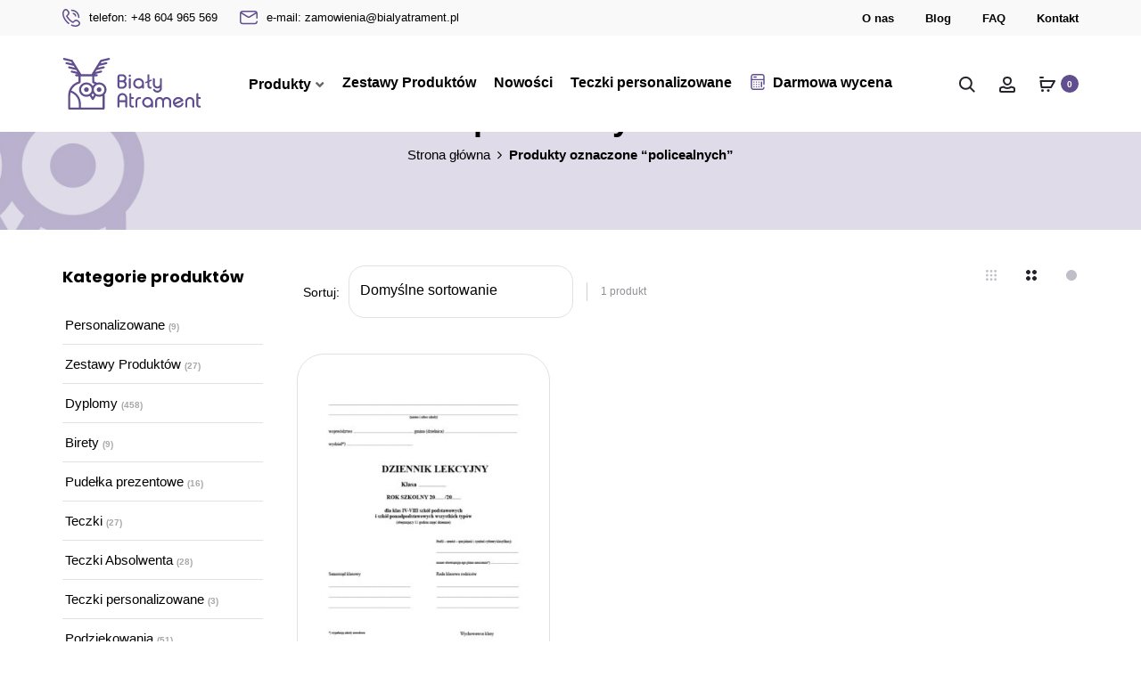

--- FILE ---
content_type: text/html; charset=UTF-8
request_url: https://bialyatrament.pl/tag-produktu/policealnych/
body_size: 32600
content:
<!DOCTYPE html><html lang="pl-PL"><head><script data-no-optimize="1">var litespeed_docref=sessionStorage.getItem("litespeed_docref");litespeed_docref&&(Object.defineProperty(document,"referrer",{get:function(){return litespeed_docref}}),sessionStorage.removeItem("litespeed_docref"));</script> <meta charset="UTF-8"><meta name="viewport" content="width=device-width, initial-scale=1"><link rel="profile" href="http://gmpg.org/xfn/11"><link rel="pingback" href="https://bialyatrament.pl/xmlrpc.php"><meta name='robots' content='index, follow, max-image-preview:large, max-snippet:-1, max-video-preview:-1' /> <script data-cfasync="false" data-pagespeed-no-defer>var gtm4wp_datalayer_name = "dataLayer";
	var dataLayer = dataLayer || [];
	const gtm4wp_use_sku_instead = 0;
	const gtm4wp_currency = 'PLN';
	const gtm4wp_product_per_impression = 10;
	const gtm4wp_clear_ecommerce = false;
	const gtm4wp_datalayer_max_timeout = 2000;</script> <title>policealnych - Biały Atrament</title><link rel="canonical" href="https://bialyatrament.pl/tag-produktu/policealnych/" /><meta property="og:locale" content="pl_PL" /><meta property="og:type" content="article" /><meta property="og:title" content="policealnych - Biały Atrament" /><meta property="og:url" content="https://bialyatrament.pl/tag-produktu/policealnych/" /><meta property="og:site_name" content="Biały Atrament" /><meta name="twitter:card" content="summary_large_image" /> <script type="application/ld+json" class="yoast-schema-graph">{"@context":"https://schema.org","@graph":[{"@type":"CollectionPage","@id":"https://bialyatrament.pl/tag-produktu/policealnych/","url":"https://bialyatrament.pl/tag-produktu/policealnych/","name":"policealnych - Biały Atrament","isPartOf":{"@id":"https://bialyatrament.pl/#website"},"primaryImageOfPage":{"@id":"https://bialyatrament.pl/tag-produktu/policealnych/#primaryimage"},"image":{"@id":"https://bialyatrament.pl/tag-produktu/policealnych/#primaryimage"},"thumbnailUrl":"https://bialyatrament.pl/wp-content/uploads/2022/12/MEN-I-3-Dziennik-lekcyjny-dla-klas-IV-VI-_cz.1-01.jpg","breadcrumb":{"@id":"https://bialyatrament.pl/tag-produktu/policealnych/#breadcrumb"},"inLanguage":"pl-PL"},{"@type":"ImageObject","inLanguage":"pl-PL","@id":"https://bialyatrament.pl/tag-produktu/policealnych/#primaryimage","url":"https://bialyatrament.pl/wp-content/uploads/2022/12/MEN-I-3-Dziennik-lekcyjny-dla-klas-IV-VI-_cz.1-01.jpg","contentUrl":"https://bialyatrament.pl/wp-content/uploads/2022/12/MEN-I-3-Dziennik-lekcyjny-dla-klas-IV-VI-_cz.1-01.jpg","width":613,"height":860},{"@type":"BreadcrumbList","@id":"https://bialyatrament.pl/tag-produktu/policealnych/#breadcrumb","itemListElement":[{"@type":"ListItem","position":1,"name":"Strona główna","item":"https://bialyatrament.pl/"},{"@type":"ListItem","position":2,"name":"policealnych"}]},{"@type":"WebSite","@id":"https://bialyatrament.pl/#website","url":"https://bialyatrament.pl/","name":"Biały Atrament","description":"","potentialAction":[{"@type":"SearchAction","target":{"@type":"EntryPoint","urlTemplate":"https://bialyatrament.pl/?s={search_term_string}"},"query-input":{"@type":"PropertyValueSpecification","valueRequired":true,"valueName":"search_term_string"}}],"inLanguage":"pl-PL"}]}</script> <link rel="alternate" type="application/rss+xml" title="Biały Atrament  &raquo; Kanał z wpisami" href="https://bialyatrament.pl/feed/" /><link rel="alternate" type="application/rss+xml" title="Biały Atrament  &raquo; Kanał z komentarzami" href="https://bialyatrament.pl/comments/feed/" /><link rel="alternate" type="application/rss+xml" title="Kanał Biały Atrament  &raquo; policealnych Znacznik" href="https://bialyatrament.pl/tag-produktu/policealnych/feed/" /><link data-optimized="2" rel="stylesheet" href="https://bialyatrament.pl/wp-content/litespeed/css/fbe3d979e4c74b7ee3a04f228984dddd.css?ver=30b29" /> <script type="text/template" id="tmpl-variation-template"><div class="woocommerce-variation-description">{{{ data.variation.variation_description }}}</div>
	<div class="woocommerce-variation-price">{{{ data.variation.price_html }}}</div>
	<div class="woocommerce-variation-availability">{{{ data.variation.availability_html }}}</div></script> <script type="text/template" id="tmpl-unavailable-variation-template"><p role="alert">Przepraszamy, ten produkt jest niedostępny. Prosimy wybrać inną kombinację.</p></script> <script type="litespeed/javascript" data-src="https://bialyatrament.pl/wp-includes/js/jquery/jquery.min.js" id="jquery-core-js"></script> <link rel="https://api.w.org/" href="https://bialyatrament.pl/wp-json/" /><link rel="alternate" title="JSON" type="application/json" href="https://bialyatrament.pl/wp-json/wp/v2/product_tag/655" /><link rel="EditURI" type="application/rsd+xml" title="RSD" href="https://bialyatrament.pl/xmlrpc.php?rsd" /><meta name="generator" content="WordPress 6.9" /><meta name="generator" content="WooCommerce 10.4.3" /> <script data-cfasync="false" data-pagespeed-no-defer>var dataLayer_content = {"pagePostType":"product","pagePostType2":"tax-product","pageCategory":[],"customerTotalOrders":0,"customerTotalOrderValue":0,"customerFirstName":"","customerLastName":"","customerBillingFirstName":"","customerBillingLastName":"","customerBillingCompany":"","customerBillingAddress1":"","customerBillingAddress2":"","customerBillingCity":"","customerBillingState":"","customerBillingPostcode":"","customerBillingCountry":"","customerBillingEmail":"","customerBillingEmailHash":"","customerBillingPhone":"","customerShippingFirstName":"","customerShippingLastName":"","customerShippingCompany":"","customerShippingAddress1":"","customerShippingAddress2":"","customerShippingCity":"","customerShippingState":"","customerShippingPostcode":"","customerShippingCountry":""};
	dataLayer.push( dataLayer_content );</script> <script data-cfasync="false" data-pagespeed-no-defer>(function(w,d,s,l,i){w[l]=w[l]||[];w[l].push({'gtm.start':
new Date().getTime(),event:'gtm.js'});var f=d.getElementsByTagName(s)[0],
j=d.createElement(s),dl=l!='dataLayer'?'&l='+l:'';j.async=true;j.src=
'//www.googletagmanager.com/gtm.js?id='+i+dl;f.parentNode.insertBefore(j,f);
})(window,document,'script','dataLayer','GTM-N3M5XQ8');</script> 	<noscript><style>.woocommerce-product-gallery{ opacity: 1 !important; }</style></noscript><link rel="icon" href="https://bialyatrament.pl/wp-content/uploads/2022/09/cropped-favicon-1-32x32.png" sizes="32x32" /><link rel="icon" href="https://bialyatrament.pl/wp-content/uploads/2022/09/cropped-favicon-1-192x192.png" sizes="192x192" /><link rel="apple-touch-icon" href="https://bialyatrament.pl/wp-content/uploads/2022/09/cropped-favicon-1-180x180.png" /><meta name="msapplication-TileImage" content="https://bialyatrament.pl/wp-content/uploads/2022/09/cropped-favicon-1-270x270.png" /> <script class="tm-hidden" type="text/template" id="tmpl-tc-cart-options-popup"><div class='header'>
		<h3>{{{ data.title }}}</h3>
	</div>
	<div id='{{{ data.id }}}' class='float-editbox'>{{{ data.html }}}</div>
	<div class='footer'>
		<div class='inner'>
			<span class='tm-button button button-secondary button-large floatbox-cancel'>{{{ data.close }}}</span>
		</div>
	</div></script> <script class="tm-hidden" type="text/template" id="tmpl-tc-lightbox"><div class="tc-lightbox-wrap">
		<span class="tc-lightbox-button tcfa tcfa-search tc-transition tcinit"></span>
	</div></script> <script class="tm-hidden" type="text/template" id="tmpl-tc-lightbox-zoom"><span class="tc-lightbox-button-close tcfa tcfa-times"></span>
	{{{ data.img }}}</script> <script class="tm-hidden" type="text/template" id="tmpl-tc-final-totals"><dl class="tm-extra-product-options-totals tm-custom-price-totals">
		<# if (data.show_unit_price==true){ #>		<dt class="tm-unit-price">{{{ data.unit_price }}}</dt>
		<dd class="tm-unit-price">
		{{{ data.totals_box_before_unit_price }}}<span class="price amount options">{{{ data.formatted_unit_price }}}</span>{{{ data.totals_box_after_unit_price }}}
		</dd>		<# } #>
		<# if (data.show_options_vat==true){ #>		<dt class="tm-vat-options-totals">{{{ data.options_vat_total }}}</dt>
		<dd class="tm-vat-options-totals">
		{{{ data.totals_box_before_vat_options_totals_price }}}<span class="price amount options">{{{ data.formatted_vat_options_total }}}</span>{{{ data.totals_box_after_vat_options_totals_price }}}
		</dd>		<# } #>
		<# if (data.show_options_total==true){ #>		<dt class="tm-options-totals">{{{ data.options_total }}}</dt>
		<dd class="tm-options-totals">
		{{{ data.totals_box_before_options_totals_price }}}<span class="price amount options">{{{ data.formatted_options_total }}}</span>{{{ data.totals_box_after_options_totals_price }}}
		</dd>		<# } #>
		<# if (data.show_fees_total==true){ #>		<dt class="tm-fee-totals">{{{ data.fees_total }}}</dt>
		<dd class="tm-fee-totals">
		{{{ data.totals_box_before_fee_totals_price }}}<span class="price amount fees">{{{ data.formatted_fees_total }}}</span>{{{ data.totals_box_after_fee_totals_price }}}
		</dd>		<# } #>
		<# if (data.show_extra_fee==true){ #>		<dt class="tm-extra-fee">{{{ data.extra_fee }}}</dt>
		<dd class="tm-extra-fee">
		{{{ data.totals_box_before_extra_fee_price }}}<span class="price amount options extra-fee">{{{ data.formatted_extra_fee }}}</span>{{{ data.totals_box_after_extra_fee_price }}}
		</dd>		<# } #>
		<# if (data.show_final_total==true){ #>		<dt class="tm-final-totals">{{{ data.final_total }}}</dt>
		<dd class="tm-final-totals">
		{{{ data.totals_box_before_final_totals_price }}}<span class="price amount final">{{{ data.formatted_final_total }}}</span>{{{ data.totals_box_after_final_totals_price }}}
		</dd>		<# } #>
			</dl></script> <script class="tm-hidden" type="text/template" id="tmpl-tc-price"><span class="amount">{{{ data.price.price }}}</span></script> <script class="tm-hidden" type="text/template" id="tmpl-tc-sale-price"><del>
		<span class="tc-original-price amount">{{{ data.price.original_price }}}</span>
	</del>
	<ins>
		<span class="amount">{{{ data.price.price }}}</span>
	</ins></script> <script class="tm-hidden" type="text/template" id="tmpl-tc-section-pop-link"><div id="tm-section-pop-up" class="tm-extra-product-options flasho tc-wrapper tm-section-pop-up single tm-animated appear">
		<div class='header'><h3>{{{ data.title }}}</h3></div>
		<div class="float-editbox" id="tc-floatbox-content"></div>
		<div class='footer'>
			<div class='inner'>
				<span class='tm-button button button-secondary button-large floatbox-cancel'>{{{ data.close }}}</span>
			</div>
		</div>
	</div></script> <script class="tm-hidden" type="text/template" id="tmpl-tc-floating-box-nks"><# if (data.values.length) {#>
	{{{ data.html_before }}}
	<div class="tc-row tm-fb-labels">
		<span class="tc-cell tcwidth tcwidth-25 tm-fb-title">{{{ data.option_label }}}</span>
		<span class="tc-cell tcwidth tcwidth-25 tm-fb-value">{{{ data.option_value }}}</span>
		<span class="tc-cell tcwidth tcwidth-25 tm-fb-quantity">{{{ data.option_qty }}}</span>
		<span class="tc-cell tcwidth tcwidth-25 tm-fb-price">{{{ data.option_price }}}</span>
	</div>
	<# for (var i = 0; i < data.values.length; i++) { #>
		<# if (data.values[i].label_show=='' || data.values[i].value_show=='') {#>
	<div class="tc-row tm-fb-data">
			<# if (data.values[i].label_show=='') {#>
		<span class="tc-cell tcwidth tcwidth-25 tm-fb-title">{{{ data.values[i].title }}}</span>
			<# } #>
			<# if (data.values[i].value_show=='') {#>
		<span class="tc-cell tcwidth tcwidth-25 tm-fb-value">{{{ data.values[i].value }}}</span>
			<# } #>
		<span class="tc-cell tcwidth tcwidth-25 tm-fb-quantity">{{{ data.values[i].quantity }}}</span>
		<span class="tc-cell tcwidth tcwidth-25 tm-fb-price">{{{ data.values[i].price }}}</span>
	</div>
		<# } #>
	<# } #>
	{{{ data.html_after }}}
	<# }#>
	{{{ data.totals }}}</script> <script class="tm-hidden" type="text/template" id="tmpl-tc-floating-box"><# if (data.values.length) {#>
	{{{ data.html_before }}}
	<dl class="tm-fb">
		<# for (var i = 0; i < data.values.length; i++) { #>
			<# if (data.values[i].label_show=='') {#>
		<dt class="tm-fb-title">{{{ data.values[i].title }}}</dt>
			<# } #>
			<# if (data.values[i].value_show=='') {#>
		<dd class="tm-fb-value">{{{ data.values[i].value }}}<# if (data.values[i].quantity > 1) {#><span class="tm-fb-quantity"> &times; {{{ data.values[i].quantity }}}</span><#}#></dd>
			<# } #>
		<# } #>
	</dl>
	{{{ data.html_after }}}
	<# }#>{{{ data.totals }}}</script> <script class="tm-hidden" type="text/template" id="tmpl-tc-chars-remanining"><span class="tc-chars">
		<span class="tc-chars-remanining">{{{ data.maxlength }}}</span>
		<span class="tc-remaining"> {{{ data.characters_remaining }}}</span>
	</span></script> <script class="tm-hidden" type="text/template" id="tmpl-tc-formatted-price">{{{ data.before_price_text }}}<# if (data.customer_price_format_wrap_start) {#>
	{{{ data.customer_price_format_wrap_start }}}
	<# } #>&lt;span class=&quot;woocommerce-Price-amount amount&quot;&gt;&lt;bdi&gt;{{{ data.price }}}&nbsp;&lt;span class=&quot;woocommerce-Price-currencySymbol&quot;&gt;&#122;&#322;&lt;/span&gt;&lt;/bdi&gt;&lt;/span&gt;<# if (data.customer_price_format_wrap_end) {#>
	{{{ data.customer_price_format_wrap_end }}}
	<# } #>{{{ data.after_price_text }}}</script> <script class="tm-hidden" type="text/template" id="tmpl-tc-formatted-sale-price">{{{ data.before_price_text }}}<# if (data.customer_price_format_wrap_start) {#>
	{{{ data.customer_price_format_wrap_start }}}
	<# } #>&lt;del aria-hidden=&quot;true&quot;&gt;&lt;span class=&quot;woocommerce-Price-amount amount&quot;&gt;&lt;bdi&gt;{{{ data.price }}}&nbsp;&lt;span class=&quot;woocommerce-Price-currencySymbol&quot;&gt;&#122;&#322;&lt;/span&gt;&lt;/bdi&gt;&lt;/span&gt;&lt;/del&gt; &lt;span class=&quot;screen-reader-text&quot;&gt;Pierwotna cena wynosiła: {{{ data.price }}}&nbsp;&#122;&#322;.&lt;/span&gt;&lt;ins aria-hidden=&quot;true&quot;&gt;&lt;span class=&quot;woocommerce-Price-amount amount&quot;&gt;&lt;bdi&gt;{{{ data.sale_price }}}&nbsp;&lt;span class=&quot;woocommerce-Price-currencySymbol&quot;&gt;&#122;&#322;&lt;/span&gt;&lt;/bdi&gt;&lt;/span&gt;&lt;/ins&gt;&lt;span class=&quot;screen-reader-text&quot;&gt;Aktualna cena wynosi: {{{ data.sale_price }}}&nbsp;&#122;&#322;.&lt;/span&gt;<# if (data.customer_price_format_wrap_end) {#>
	{{{ data.customer_price_format_wrap_end }}}
	<# } #>{{{ data.after_price_text }}}</script> <script class="tm-hidden" type="text/template" id="tmpl-tc-upload-messages"><div class="header">
		<h3>{{{ data.title }}}</h3>
	</div>
	<div class="float-editbox" id="tc-floatbox-content">
		<div class="tc-upload-messages">
			<div class="tc-upload-message">{{{ data.message }}}</div>
			<# for (var id in data.files) {
				if (data.files.hasOwnProperty(id)) {#>
					<# for (var i in id) {
						if (data.files[id].hasOwnProperty(i)) {#>
						<div class="tc-upload-files">{{{ data.files[id][i] }}}</div>
						<# }
					}#>
				<# }
			}#>
		</div>
	</div>
	<div class="footer">
		<div class="inner">&nbsp;</div>
	</div></script> <link rel="preconnect" href="https://fonts.googleapis.com"><link rel="preconnect" href="https://fonts.gstatic.com" crossorigin><meta name="google-site-verification" content="Ybl-FSgs8jek0vt1oHB_jsCAHSsUXlerOyni4kLEWEY" /></head><body class="archive tax-product_tag term-policealnych term-655 wp-theme-bialyatrament theme-bialyatrament cookies-not-set woocommerce woocommerce-page woocommerce-no-js  sidebar-single-left hfeed topbar-enabled topbar-light topbar-mobile-disabled header-v2 header-sticky header-sticky-normal header-white header-text-dark header-hoverable has-page-header page-header-style-normal page-header-image page-header-text-dark shop-hover-thumbnail blog-classic shop-navigation-infinity"><noscript><iframe data-lazyloaded="1" src="about:blank" data-litespeed-src="https://www.googletagmanager.com/ns.html?id=GTM-N3M5XQ8" height="0" width="0" style="display:none;visibility:hidden" aria-hidden="true"></iframe></noscript><div id="svg-defs" class="svg-defs hidden"><svg xmlns="http://www.w3.org/2000/svg" xmlns:xlink="http://www.w3.org/1999/xlink"><symbol viewBox="0 0 20 20" id="backtotop-arrow" xmlns="http://www.w3.org/2000/svg"><path d="M9 5v14h2V5h3l-4-4-4 4z"/></symbol><symbol viewBox="0 0 20 20" id="basket-addtocart" xmlns="http://www.w3.org/2000/svg"><path fill="none" stroke-width="2" stroke-linejoin="round" stroke-miterlimit="10" d="M2.492 6l1 7H14l4-7z"/><circle cx="4.492" cy="16.624" r="1.5"/><circle cx="11" cy="16.624" r="1.5"/><path fill="none" stroke-width="2" stroke-linecap="round" stroke-miterlimit="10" d="M2 2h3"/></symbol><symbol viewBox="0 0 42000 64002" shape-rendering="geometricPrecision" text-rendering="geometricPrecision" image-rendering="optimizeQuality" fill-rule="evenodd" clip-rule="evenodd" id="chair" xmlns="http://www.w3.org/2000/svg"><defs></defs><path class="acfil0" d="M11999 0h18002c1102 0 2102 451 2825 1174l-2 2c726 726 1176 1728 1176 2823v27002c0 1097-450 2095-1174 2820l-5 5c-725 724-1723 1174-2820 1174h-8001v2000h11430c984 0 1878 403 2523 1048v5c645 646 1048 1540 1048 2519v1415l1003-18-12-8968h-2019v-9000h6028v9000h-2017l13 9947 1 978-981 18-2015 35v450c0 980-403 1873-1048 2519v5c-645 645-1539 1048-2523 1048H22001v11000h10000v5000h-2001v-3000h-8000v2999h-2001v-2999h-8000v3000H9998v-5000h10000V48001H8568c-984 0-1878-403-2523-1048v-5c-645-646-1048-1539-1048-2519v-469l-2015-35-985-18 5-981 50-9775H-2v-9150h5999v9150H4043l-45 8799 999 18v-1396c0-979 403-1873 1048-2519v-5c645-645 1539-1048 2523-1048h11430v-2000h-8001c-1097 0-2095-450-2820-1174l-5-5c-724-725-1174-1723-1174-2820V3999c0-1095 450-2096 1176-2823l-2-2C9895 451 10895 0 11997 0zm28000 26001h-2027v5000h2027v-5000zm-36000 0H2001v5150h1998v-5150zm4571 20000h24860c430 0 824-178 1108-462l2 2c282-285 459-679 459-1111v-3857c0-433-177-827-459-1111l-2 2c-283-283-678-462-1108-462H8570c-430 0-824 178-1108 462l-2-2c-282 285-459 678-459 1111v3857c0 432 177 827 459 1111l2-2c283 283 678 462 1108 462zM30001 2001H11999c-548 0-1049 227-1410 588h-5c-359 358-583 859-583 1410v27002c0 552 223 1051 583 1410l5 5c359 360 859 583 1410 583h18002c552 0 1051-223 1410-583l5-5c360-359 583-859 583-1410V3999c0-552-224-1052-583-1410h-5c-361-361-862-588-1410-588z" id="acLayer_x0020_1"/></symbol><symbol viewBox="0 0 12 12" id="check-checkbox" xmlns="http://www.w3.org/2000/svg"><path fill="none" stroke-width="1.6" stroke-miterlimit="10" d="M1 6.234l3.177 3.177L11 2.589"/></symbol><symbol viewBox="0 0 20 20" id="close-delete" xmlns="http://www.w3.org/2000/svg"><path d="M19 2.414L17.586 1 10 8.586 2.414 1 1 2.414 8.586 10 1 17.586 2.414 19 10 11.414 17.586 19 19 17.586 11.414 10z"/></symbol><symbol viewBox="0 0 14 14" id="close-delete-small" xmlns="http://www.w3.org/2000/svg"><path d="M13 1.943L12.057 1 7 6.057 1.943 1 1 1.943 6.057 7 1 12.057l.943.943L7 7.943 12.057 13l.943-.943L7.943 7z"/></symbol><symbol viewBox="0 0 12 6" id="dropdown-arrow" xmlns="http://www.w3.org/2000/svg"><path d="M12 0L6 6 0 0z"/></symbol><symbol viewBox="0 0 40 40" id="error" xmlns="http://www.w3.org/2000/svg"><path d="M20 0C8.972 0 0 8.972 0 20s8.972 20 20 20 20-8.972 20-20S31.028 0 20 0zm0 38c-9.925 0-18-8.075-18-18S10.075 2 20 2s18 8.075 18 18-8.075 18-18 18z"/><path d="M25.293 13.293L20 18.586l-5.293-5.293-1.414 1.414L18.586 20l-5.293 5.293 1.414 1.414L20 21.414l5.293 5.293 1.414-1.414L21.414 20l5.293-5.293z"/></symbol><symbol viewBox="0 0 20 20" id="filter" xmlns="http://www.w3.org/2000/svg"><path fill="none" stroke-width="2" stroke-linejoin="round" stroke-miterlimit="10" d="M12 9v8l-4-4V9L2 3h16z"/></symbol><symbol viewBox="0 0 18 16" id="free-shipping" xmlns="http://www.w3.org/2000/svg"><path d="M17.447 6.669l-1.63-.814-.869-2.607A.997.997 0 0014 2.564h-3a1 1 0 00-1 1v6H1a1 1 0 100 2h16a1 1 0 001-1v-3c0-.379-.214-.725-.553-.895zM16 9.564h-4v-5h1.279l.772 2.316a1 1 0 00.501.578L16 8.182v1.382z"/><path d="M1 8.564h7a1 1 0 001-1v-6a1 1 0 00-1-1H1a1 1 0 00-1 1v6a1 1 0 001 1zm1-6h5v4H2v-4z"/><circle cx="14" cy="14.064" r="1.5"/><circle cx="3" cy="14.064" r="1.5"/></symbol><symbol viewBox="0 0 20 20" id="gallery" xmlns="http://www.w3.org/2000/svg"><path d="M18 8v8H6V8h12m1-2H5c-.55 0-1 .45-1 1v10c0 .55.45 1 1 1h14c.55 0 1-.45 1-1V7c0-.55-.45-1-1-1z"/><path d="M1 14a1 1 0 01-1-1V4c0-1.103.897-2 2-2h13a1 1 0 110 2H2v9a1 1 0 01-1 1z"/></symbol><symbol viewBox="0 0 20 20" id="heart-wishlist-like" xmlns="http://www.w3.org/2000/svg"><path d="M14.001 4c.802 0 1.556.311 2.122.876.565.564.877 1.315.877 2.113s-.311 1.548-.87 2.105l-6.158 6.087L3.876 9.1A2.964 2.964 0 013 6.989c0-.798.312-1.548.878-2.112A2.98 2.98 0 016 4c.802 0 1.556.311 2.122.876.142.142.382.411.388.417l1.491 1.665 1.49-1.666c.006-.007.245-.275.387-.417A2.988 2.988 0 0114.001 4m0-2a4.99 4.99 0 00-3.536 1.461c-.172.171-.465.499-.465.499s-.293-.328-.466-.5A4.987 4.987 0 006.001 2a4.99 4.99 0 00-3.536 1.461 4.98 4.98 0 00-.001 7.055L9.965 18l7.571-7.483a4.982 4.982 0 000-7.057A4.993 4.993 0 0014.001 2z"/></symbol><symbol viewBox="0 0 20 20" id="heart-wishlist-liked" xmlns="http://www.w3.org/2000/svg"><path d="M17.536 10.517a4.982 4.982 0 000-7.057 5.009 5.009 0 00-7.07.001c-.172.171-.465.499-.465.499s-.293-.328-.466-.5a5.009 5.009 0 00-7.07.001 4.98 4.98 0 00-.001 7.055L9.965 18l7.571-7.483z"/></symbol><symbol viewBox="0 0 24 24" id="home" xmlns="http://www.w3.org/2000/svg"><path d="M10 20v-6h4v6h5v-8h3L12 3 2 12h3v8z"/><path d="M0 0h24v24H0z" fill="none"/></symbol><symbol viewBox="0 0 40 40" id="information" xmlns="http://www.w3.org/2000/svg"><path d="M20 40C8.972 40 0 31.028 0 20S8.972 0 20 0s20 8.972 20 20-8.972 20-20 20zm0-38C10.075 2 2 10.075 2 20s8.075 18 18 18 18-8.075 18-18S29.925 2 20 2z"/><path d="M19 16h2v12h-2zM19 12h2v2h-2z"/></symbol><symbol viewBox="0 0 16 16" id="large-view-size" xmlns="http://www.w3.org/2000/svg"><path d="M14 8c0 3.3-2.7 6-6 6s-6-2.7-6-6 2.7-6 6-6 6 2.7 6 6z"/></symbol><symbol viewBox="0 0 9659 9661" shape-rendering="geometricPrecision" text-rendering="geometricPrecision" image-rendering="optimizeQuality" fill-rule="evenodd" clip-rule="evenodd" id="law" xmlns="http://www.w3.org/2000/svg"><defs></defs><path class="aqfil0" d="M2717 8755h1962V642l-2512 708 1429 2339 2 3 2 3 2 3 2 3 2 3 1 3v1l1 3v1l1 3v1l1 3v1l1 3v1l1 3v1l1 2v1l1 2v1l1 3v1l1 3v1l1 3v1l1 3v1l1 3v5l1 3 1 7v14c-2 497-204 948-530 1274l-9 9c-327 323-777 522-1271 522-499 0-952-203-1280-531S1 4275 1 3776c0-31 9-60 26-84l2-3 1-1 1424-2330c-143-14-272-78-369-174h-1c-109-109-177-260-177-427h302c0 83 34 158 89 213 55 54 130 88 213 88h126l48-78c12-20 29-37 50-50 71-43 164-21 207 50l48 78h111l2580-727V2h302v329l2581 727h109l48-78c12-20 29-37 50-50 71-43 164-21 207 50l48 78h127c83 0 159-34 213-88v-1c55-55 89-130 89-213h302c0 167-68 318-177 427-97 97-227 162-370 175l1426 2333 2 3 2 3 2 3 2 3 2 3 1 3v1l1 3v1l1 3v1l1 3v1l1 3v1l1 3v1l1 2v1l1 2v1l1 3v1l1 3v1l1 3v1l1 3v1l1 3v5l1 3 1 7v14c-2 497-204 948-530 1274l-9 9c-327 323-777 522-1271 522-499 0-952-203-1280-531s-530-781-530-1280c0-31 9-60 26-84l2-3 1-1 1428-2336-2511-707v8113h1962c125 0 238 51 320 133s133 195 133 320v453H2270v-453c0-125 51-238 133-320s195-133 320-133zm6522-5132L7855 1359h-16L6455 3623h2783zm-325 1218c240-240 399-560 435-916H6345c35 357 195 677 434 916l1 1c273 273 650 441 1067 441 413 0 788-166 1060-434l7-8zM3202 3623L1818 1359h-16L418 3623h2783zm-325 1218c240-240 399-560 435-916H308c35 357 195 677 434 916l1 1c273 273 650 441 1067 441 413 0 788-166 1060-434l7-8zm4065 4216H2715c-41 0-79 17-106 44s-44 65-44 106v151h4528v-151c0-41-17-79-44-106s-65-44-106-44z" id="aqLayer_x0020_1"/></symbol><symbol viewBox="0 0 14 20" id="left" xmlns="http://www.w3.org/2000/svg"><path fill="none" d="M0 0h14v20H0z"/><path d="M9.148 17.002l1.414-1.414L4.974 10l5.588-5.588-1.414-1.414L2.146 10z"/></symbol><symbol viewBox="0 0 20 20" id="left-arrow" xmlns="http://www.w3.org/2000/svg"><path d="M5 11h14V9H5V6l-4 4 4 4z"/></symbol><symbol viewBox="0 0 32 32" id="left-arrow-outline" xmlns="http://www.w3.org/2000/svg"><path fill="none" d="M0 0h32v32H0z"/><path d="M1 16c0 .417.202.81.542 1.051l9.417 6.709A1.293 1.293 0 0013 22.709V17h17a1 1 0 000-2H13V9.292a1.294 1.294 0 00-2.043-1.05l-9.415 6.707A1.29 1.29 0 001 16zm2.513 0L11 10.667v10.667L3.513 16z"/></symbol><symbol viewBox="0 0 21911 26702" shape-rendering="geometricPrecision" text-rendering="geometricPrecision" image-rendering="optimizeQuality" fill-rule="evenodd" clip-rule="evenodd" id="location" xmlns="http://www.w3.org/2000/svg"><defs></defs><path class="aufil0" d="M10426 5020l84-5c201-10 384-15 549-15 2995 0 5708 1215 7671 3178l1 1 1-1c1963 1963 3178 4677 3178 7673 0 2995-1215 5708-3178 7671l-2 2c-1963 1963-4676 3178-7671 3178-2996 0-5710-1215-7673-3178l-24-26c-1949-1961-3154-4665-3154-7648 0-1097 165-2159 471-3164 290-951 706-1846 1229-2666C1139 8712 465 7440 154 6466l-9-35-1-6-1-7c-47-197-82-394-105-587-24-206-37-411-37-616 0-1438 584-2741 1528-3686l1-1 1-1C2475 584 3778 0 5216 0s2741 584 3686 1528l1 1 1 1c901 902 1473 2130 1523 3490zM5215 2799c595 0 1136 242 1527 633l2 2c391 391 633 932 633 1527 0 596-242 1138-633 1529l-25 23c-389 378-920 610-1504 610-596 0-1138-242-1529-633s-633-933-633-1529 243-1137 634-1528l-1-1c391-391 933-633 1529-633zm939 1222c-238-239-571-387-939-387-366 0-698 149-939 389l-1-1-1 1c-239 238-387 571-387 939 0 366 149 698 389 939 240 240 572 389 939 389 358 0 683-140 919-368l19-21c240-240 389-572 389-939 0-368-148-700-387-939l-2-2zM2747 9804l3 5 2 3 5 9 5 8 4 9c371 623 761 1252 1140 1858 14 19 27 39 37 60l365 581c324 516 632 1006 906 1455 274-448 581-939 906-1455l363-579c11-22 24-42 38-61 1157-1848 2417-3919 2907-5323l12-36 1-2 3-9 34-102c35-153 65-315 84-485v-6c20-167 30-340 30-519 0-1211-490-2306-1281-3097l-2-2C7518 1325 6423 835 5212 835s-2306 490-3097 1281l-2 2C1322 2909 832 4004 832 5215c0 179 10 352 30 519v1c20 172 49 336 85 490 306 953 1005 2248 1797 3579zm-355 1023c-133 229-257 464-372 703h804l-432-703zm953 1538H1666c-69 185-132 373-190 562-280 920-431 1902-431 2922 0 1225 220 2400 623 3485h3568c-441-1505-590-3088-448-4644-320-540-736-1201-1182-1910l-261-416zm2274 2368c-145 1544 17 3117 486 4601h4538v-6969H7086l-260 415c-458 729-883 1405-1207 1953zm1988-3204h3035V6446c-162 101-317 204-466 308-487 1323-1533 3102-2569 4774zm4551-5636c1638 1078 2892 2494 3761 4090 272 499 505 1016 702 1546h3478c-494-1031-1158-1964-1956-2763l1-1c-1569-1568-3658-2618-5986-2872zm4738 6471c324 1119 488 2282 489 3445 2 1189-166 2380-500 3525h3569c403-1085 623-2260 623-3485s-220-2400-623-3484h-3557zm-288 7804c-188 506-411 1000-668 1478-871 1620-2136 3062-3793 4160 2333-251 4425-1303 5997-2874 799-799 1463-1733 1956-2764h-3492zm-5130 5080c1640-1034 2884-2425 3729-3997 189-352 359-714 508-1083h-4237v5080zm4538-5915c361-1141 540-2333 539-3525-1-1165-177-2331-526-3445h-4551v6969h4538zm-286-7804c-158-392-338-776-541-1149-843-1551-2081-2919-3711-3935v5084h4252zm-9324 8639c124 307 262 608 414 904 846 1646 2121 3103 3823 4177v-5080H6406zm3567 5638c-1723-1141-3021-2654-3894-4353v-1c-214-418-403-846-566-1284H2021c489 1022 1146 1949 1935 2743l22 20c1571 1571 3663 2623 5995 2875z" id="auLayer_x0020_1"/></symbol><symbol viewBox="0 0 24 24" id="mail" xmlns="http://www.w3.org/2000/svg"><path d="M20 4H4c-1.1 0-1.99.9-1.99 2L2 18c0 1.1.9 2 2 2h16c1.1 0 2-.9 2-2V6c0-1.1-.9-2-2-2zm0 4l-8 5-8-5V6l8 5 8-5v2z"/><path d="M0 0h24v24H0z" fill="none"/></symbol><symbol viewBox="-12 -12 48 48" id="map-place" xmlns="http://www.w3.org/2000/svg"><path d="M12-8C4.26-8-2-1.74-2 6c0 10.5 14 26 14 26S26 16.5 26 6c0-7.74-6.26-14-14-14zm0 19c-2.76 0-5-2.24-5-5s2.24-5 5-5 5 2.24 5 5-2.24 5-5 5z"/><path fill="none" d="M-12-12h48v48h-48v-48z"/></symbol><symbol viewBox="0 0 16 16" id="medium-view-size" xmlns="http://www.w3.org/2000/svg"><path d="M7 4.5C7 5.875 5.875 7 4.5 7S2 5.875 2 4.5 3.125 2 4.5 2 7 3.125 7 4.5zM14 4.5C14 5.875 12.875 7 11.5 7S9 5.875 9 4.5 10.125 2 11.5 2 14 3.125 14 4.5zM7 11.5C7 12.875 5.875 14 4.5 14S2 12.875 2 11.5 3.125 9 4.5 9 7 10.125 7 11.5zM14 11.5c0 1.375-1.125 2.5-2.5 2.5S9 12.875 9 11.5 10.125 9 11.5 9s2.5 1.125 2.5 2.5z"/></symbol><symbol viewBox="0 0 20 20" id="menu-hamburger" xmlns="http://www.w3.org/2000/svg"><path d="M1 3h18v2H1zM1 9h18v2H1zM1 15h18v2H1z"/></symbol><symbol viewBox="0 0 16 16" id="minus-lower" xmlns="http://www.w3.org/2000/svg"><path d="M16 7H0v2h16"/></symbol><symbol viewBox="0 0 13838 6857" shape-rendering="geometricPrecision" text-rendering="geometricPrecision" image-rendering="optimizeQuality" fill-rule="evenodd" clip-rule="evenodd" id="partnership" xmlns="http://www.w3.org/2000/svg"><defs></defs><path class="bafil0" d="M1946 850l1702 24 840-212c18-4 35-6 52-6v-1h1693l525-583 65-72h1882l52 30 1464 845 1672-9V635h1946v3925h-1946v-415h-1013l-1091 515 329 345c82 86 78 223-8 305-21 20-44 34-69 44L6459 6842c-81 34-172 14-232-44L3162 4143l-1215-22v439H1V635h1946v216zm11244 2393v433h-433v-433h433zm-12109 0v433H648v-433h433zm10811-1948l-1729 9h-58l-50-29-1462-844H7015l-514 571-1 1-3 4-17 19-1541 1712c-26 65-20 142 10 213 27 64 74 125 134 173 61 48 135 84 217 96 140 22 309-20 488-164l13-9 1340-927 152-105 127 135 2056 2179 1265-597 45-21h1107V1295zm1514-230h-1081v3060h1081V1065zM6097 5337c-89-79-97-215-19-304 79-89 215-97 304-19l1068 946 395-164-918-814c-89-79-97-215-19-304 79-89 215-97 304-19l1075 953 432-179-879-779c-89-79-97-215-19-304 79-89 215-97 304-19l1036 918 426-177-211-221-1 1-107-113-1-1-3-3-4-4-2030-2151-1178 815c-283 227-572 290-821 251-161-25-304-92-419-184-116-92-207-212-262-341-82-193-87-411 14-603l13-25 18-19 1248-1386H4565l-838 211v-1c-17 4-36 7-55 6l-1727-24v2409l1301 23 13 1 7 1 12 2 6 1 7 2 5 1 26 9 4 2c20 8 39 20 56 35l3031 2626 592-246-911-807zM1513 1065H432v3060h1081V1065z" id="baLayer_x0020_1"/></symbol><symbol viewBox="0 0 24 24" id="phone" xmlns="http://www.w3.org/2000/svg"><path d="M0 0h24v24H0z" fill="none"/><path d="M6.62 10.79c1.44 2.83 3.76 5.14 6.59 6.59l2.2-2.2c.27-.27.67-.36 1.02-.24 1.12.37 2.33.57 3.57.57.55 0 1 .45 1 1V20c0 .55-.45 1-1 1-9.39 0-17-7.61-17-17 0-.55.45-1 1-1h3.5c.55 0 1 .45 1 1 0 1.25.2 2.45.57 3.57.11.35.03.74-.25 1.02l-2.2 2.2z"/></symbol><symbol viewBox="0 0 20 20" id="play" xmlns="http://www.w3.org/2000/svg"><path d="M6 4.832l8.301 5.252L6 15.337V5M4 1v18l14-9L4 1z"/></symbol><symbol viewBox="0 0 16 16" id="plus-increase" xmlns="http://www.w3.org/2000/svg"><path d="M16 7H9V0H7v7H0v2h7v7h2V9h7z"/></symbol><symbol viewBox="0 0 9662 8153" shape-rendering="geometricPrecision" text-rendering="geometricPrecision" image-rendering="optimizeQuality" fill-rule="evenodd" clip-rule="evenodd" id="presentation" xmlns="http://www.w3.org/2000/svg"><defs></defs><path class="befil0" d="M1811 1818V302h-453c-83 0-151-68-151-151S1275 0 1358 0h8152c83 0 151 68 151 151s-68 151-151 151h-303v5285H6282l1102 2352c35 75 2 165-73 200s-165 2-200-73L5949 5587h-728L4059 8066c-35 75-125 108-200 73s-108-125-73-200l1102-2352H3821v1057H-3V5172c0-328 110-633 294-879 188-252 456-442 764-532l84-25 63 61c93 90 203 163 325 212 88 36 182 59 280 69v-206c-245-24-465-133-629-297-186-186-302-444-302-729 0-284 116-542 302-729l1-1c164-164 384-273 628-297zm4227-158c-83 0-151-68-151-151s68-151 151-151h1057c8 0 16 1 23 2 9 1 17 3 25 6l17 7h1l3 1h1l3 2 3 2 3 2 3 2 3 2 6 4 3 2 3 2 3 2 2 2v1l2 2 1 1 8 8 1 1 1 1 1 1 1 2 9 12 1 1 2 3 3 6 3 6 1 3 1 3 1 3 2 7 3 10c3 12 5 25 5 38v906c0 83-68 151-151 151s-151-68-151-151v-570l-988 878 491 491-1 1 6 6c55 62 50 157-12 212L5003 4712c-62 55-157 50-212-12s-50-157 12-212l1315-1177-492-492c-59-59-59-155 0-214l13-11 1056-938h-660zm-402 944l6-6M2113 301v1531c204 40 387 141 528 282 186 186 302 445 302 730 0 284-116 542-302 729l-1 1c-142 141-324 242-527 282v206c62-12 122-30 179-54 122-50 233-122 325-212l63-61 84 25c308 91 576 281 764 532 184 246 294 551 294 879v113h5082V301H2111zm314 2027c-132-132-314-214-516-214s-384 82-516 213c-132 132-213 315-213 516s82 384 214 516 314 214 516 214 384-82 516-213l1-1c131-131 213-314 213-516 0-201-82-384-214-516zm341 4013l-3-603c0-83 67-151 150-151s151 67 151 150l3 604h452V5171c0-262-87-504-233-699-134-179-318-318-530-398-105 89-224 161-353 213-153 62-320 96-494 96s-341-34-494-96c-129-52-248-125-353-213-212 79-397 219-530 398-146 195-233 437-233 699v1170h455l-3-603c0-83 67-151 150-151s151 67 151 150l3 604h1712z" id="beLayer_x0020_1"/></symbol><symbol viewBox="0 0 20 20" id="quickview-eye" xmlns="http://www.w3.org/2000/svg"><path d="M10 18c-4.1 0-7.8-2.8-9.9-7.6-.1-.3-.1-.5 0-.8C2.2 4.8 5.9 2 10 2s7.8 2.8 9.9 7.6c.1.3.1.6 0 .8-2.1 4.8-5.8 7.6-9.9 7.6zm-7.9-8c1.8 3.8 4.7 6 7.9 6s6.1-2.2 7.9-6c-1.8-3.8-4.7-6-7.9-6s-6.1 2.2-7.9 6z"/><path d="M10 7c-1.7 0-3 1.3-3 3s1.3 3 3 3 3-1.3 3-3-1.3-3-3-3zm0 4.5c-.8 0-1.5-.7-1.5-1.5s.7-1.5 1.5-1.5 1.5.7 1.5 1.5-.7 1.5-1.5 1.5z"/></symbol><symbol viewBox="0 0 14 20" id="right" xmlns="http://www.w3.org/2000/svg"><path fill="none" d="M0 0h14v20H0z"/><path d="M4.56 17.002l-1.414-1.414L8.733 10 3.146 4.412 4.56 2.998 11.562 10z"/></symbol><symbol viewBox="0 0 20 20" id="right-arrow" xmlns="http://www.w3.org/2000/svg"><path d="M15 9H1v2h14v3l4-4-4-4z"/></symbol><symbol viewBox="0 0 32 32" id="right-arrow-outline" xmlns="http://www.w3.org/2000/svg"><path fill="none" d="M0 0h32v32H0z"/><path d="M30.458 14.949l-9.415-6.707A1.294 1.294 0 0019 9.292V15H2a1 1 0 000 2h17v5.709a1.293 1.293 0 002.041 1.051l9.417-6.709a1.29 1.29 0 000-2.102zM21 21.334V10.667L28.487 16 21 21.334z"/></symbol><symbol id="right-arrow-wide" xml:space="preserve" viewBox="0 0 40 20" xmlns="http://www.w3.org/2000/svg"><path class="bjst0" d="M0 0h40v20H0z"/><path d="M40 10l-4-4v3H0v2h36v3z"/></symbol><symbol viewBox="0 0 26000 63989" shape-rendering="geometricPrecision" text-rendering="geometricPrecision" image-rendering="optimizeQuality" fill-rule="evenodd" clip-rule="evenodd" id="rocket" xmlns="http://www.w3.org/2000/svg"><defs></defs><path class="bkfil0" d="M9864 41034l6234-31c248-1525 959-3541 1800-5927 2571-7286 6438-18257 1094-26891-1910 531-3854 797-5825 798-2008 1-4043-273-6103-822-5501 8845-1495 20149 1098 27453 770 2171 1424 4009 1702 5419zm378 4960l2759 12411 2757-12411h-5516zm7709-690l-3975 17893-2 11c-81 366-367 672-757 757-536 118-1069-221-1187-757L8050 45304c-32-98-50-202-50-311v-1351l-6557 3244c-494 243-1092 41-1336-452-70-142-103-293-103-442H0V31993c0-353 184-663 461-841l3311-2618C1242 19181 555 7694 12461 151l2 5c313-198 725-214 1059-5 2923 1832 5084 3896 6648 6106 110 100 197 226 255 371 4573 6796 3634 14903 1718 21838l3397 2687c276 178 459 488 459 841v13999h-4c0 149-33 300-103 442-243 494-842 696-1336 452l-6557-3246v1352c0 109-18 213-50 311zm-7951-2279v968h6000v-999l-6000 31zm8044-1586l5955 2947V32471l-2459-1946c-579 1868-1199 3625-1760 5216-844 2394-1550 4394-1736 5699zM4366 30600l-2366 1871v11915l5915-2927c-235-1235-875-3038-1636-5180-607-1710-1287-3627-1913-5679zm-3906 553c157-100 341-159 540-159M17758 6447c-1226-1527-2788-2961-4756-4264-1935 1294-3479 2716-4698 4232 1650 385 3272 579 4862 579 1548 0 3080-183 4592-547zm-4757 6548c1102 0 2105 448 2829 1172s1172 1727 1172 2829c0 1105-448 2106-1172 2830s-1727 1172-2829 1172-2105-448-2829-1172-1172-1724-1172-2830c0-1102 448-2105 1172-2829s1727-1172 2829-1172zm1414 2587c-361-361-863-586-1414-586-550 0-1052 224-1414 586-361 361-586 863-586 1414 0 553 224 1054 586 1415 361 361 863 586 1414 586 550 0 1052-224 1414-586 361-361 586-862 586-1415 0-550-224-1052-586-1414z" id="bkLayer_x0020_1"/></symbol><symbol viewBox="0 0 20 20" id="scrolldown-arrow" xmlns="http://www.w3.org/2000/svg"><path d="M11 15V1H9v14H6l4 4 4-4z"/></symbol><symbol viewBox="0 0 20 20" id="search" xmlns="http://www.w3.org/2000/svg"><circle fill="none" stroke-width="2" stroke-miterlimit="10" cx="8.35" cy="8.35" r="6.5"/><path fill="none" stroke-width="2" stroke-miterlimit="10" d="M12.945 12.945l5.205 5.205"/></symbol><symbol viewBox="0 0 330 330" id="shop-bag" xmlns="http://www.w3.org/2000/svg"><path d="M289.937 313.526l-9.964-219.233c-.364-8.012-6.965-14.319-14.984-14.319h-45V55.001c0-30.328-24.673-55.001-55-55.001s-55 24.673-55 55.001v24.973h-45c-8.02 0-14.621 6.308-14.984 14.319l-10 220.026A15.001 15.001 0 0054.99 330h220.02c8.284 0 15-6.716 15-15a15.95 15.95 0 00-.073-1.474zM139.988 55.001c0-13.785 11.215-25.001 25-25.001s25 11.216 25 25.001v24.973h-50V55.001zM70.685 300l8.637-190.026h30.666v15c0 8.284 6.716 15 15 15s15-6.716 15-15v-15h50v15c0 8.284 6.716 15 15 15s15-6.716 15-15v-15h30.666L259.291 300H70.685z"/></symbol><symbol viewBox="0 0 513.32 513.32" id="shop-bag-1" xmlns="http://www.w3.org/2000/svg"><path d="M448.085 128.33h-83.414v-21.388C364.671 47.055 317.617 0 257.729 0S150.788 47.055 150.788 106.942v106.942h42.777v-42.777h85.553V128.33h-85.553v-21.388c0-36.36 27.805-64.165 64.165-64.165s64.165 27.805 64.165 64.165v106.942h42.777v-42.777h44.916l19.249 299.437H88.762l17.11-299.437h2.139V128.33H67.373L41.707 513.32h429.906l-23.528-384.99z"/></symbol><symbol viewBox="0 0 501.654 501.654" id="shop-bag-2" xmlns="http://www.w3.org/2000/svg"><path d="M501.494 441.76l-28.8-270.933c-3.2-28.8-32-50.133-67.2-50.133h-4.267C377.76 50.293 319.093.16 250.827.16s-126.933 50.133-150.4 120.533H96.16c-35.2 0-64 21.333-67.2 50.133L.16 441.76c-1.067 13.867 3.2 26.667 12.8 37.333 12.8 13.867 33.067 22.4 54.4 22.4h366.933c21.333 0 41.6-8.533 54.4-22.4 9.601-10.666 13.867-23.466 12.801-37.333zM250.827 40.693c45.867 0 86.4 33.067 106.667 80H144.16c20.267-46.933 60.8-80 106.667-80zM456.693 451.36c-3.2 4.267-11.733 8.533-23.467 8.533H67.36c-11.733 0-20.267-4.267-23.467-8.533-1.067-2.133-2.133-4.267-2.133-5.333l28.8-269.867c0-4.267 8.533-10.667 20.267-12.8-1.067 7.467-2.133 16-2.133 24.533 0 11.733 9.6 21.333 21.333 21.333s21.333-9.6 21.333-21.333c0-8.533 1.067-17.067 2.133-25.6H368.16c1.067 8.533 2.133 17.067 2.133 25.6 0 11.733 9.6 21.333 21.333 21.333 11.733 0 20.267-8.533 20.267-20.267 0-8.533-1.067-18.133-2.133-26.667 11.733 1.067 20.267 7.467 20.267 12.8l28.8 270.933c0 2.135 0 3.202-2.134 5.335z"/></symbol><symbol viewBox="0 0 512 512" id="shop-bag-3" xmlns="http://www.w3.org/2000/svg"><path d="M500 472.5l-59.7-351c-1.7-9.7-10.1-16.9-20-16.9h-68.9C332.3 60.1 300.1 13 255.9 13s-76.4 47-95.6 91.6H91.4c-9.9 0-18.3 7.1-20 16.9L11.3 475.3c-2.4 11 3.1 23.6 20 23.6h449.5c11.1.1 22.9-12.6 19.2-26.4zm-244.1-419c18.8 0 37.1 23.9 51 51.1h-102c13.9-27.2 32.2-51.1 51-51.1zm-200.7 405l53.3-313.3h37.4c-4.2 14.9-6.3 26.9-6.3 33.1 0 11.2 9.1 20.2 20.2 20.2 11.2 0 20.2-9.1 20.2-20.2 0-6.2 2.8-18.5 7.7-33.1h136.1c4.9 14.6 7.7 26.9 7.7 33.1 0 11.2 9.1 20.2 20.2 20.2 11.2 0 20.2-9.1 20.2-20.2 0-6.2-2.1-18.2-6.3-33.1H403l53.3 313.3H55.2z"/></symbol><symbol viewBox="0 0 512 512" id="shop-bag-4" xmlns="http://www.w3.org/2000/svg"><path d="M459.078 486.155L429.07 156.034c-1.057-11.634-10.814-20.543-22.496-20.543h-67.765V82.824C338.809 37.155 301.654 0 255.985 0s-82.824 37.155-82.824 82.824v52.668h-67.765c-11.683 0-21.438 8.909-22.496 20.543L52.783 487.367a22.596 22.596 0 005.816 17.277A22.595 22.595 0 0075.279 512H436.721c12.476 0 22.588-10.114 22.588-22.588a22.859 22.859 0 00-.231-3.257zM218.338 82.824c0-20.759 16.888-37.647 37.647-37.647 20.759 0 37.647 16.888 37.647 37.647v52.668h-75.294V82.824zm-118.323 384l26.011-286.155h259.921l26.01 286.155H100.015z"/><path d="M211.727 217.404c-4.215-4.201-10.029-6.626-15.977-6.626s-11.761 2.424-15.977 6.626c-4.201 4.201-6.611 10.014-6.611 15.977 0 5.933 2.409 11.761 6.611 15.962 4.216 4.201 10.029 6.611 15.977 6.611s11.761-2.409 15.977-6.611a22.722 22.722 0 006.611-15.962c0-5.963-2.409-11.775-6.611-15.977zM332.197 217.404c-4.215-4.201-10.026-6.626-15.976-6.626-5.948 0-11.776 2.424-15.977 6.626-4.201 4.201-6.611 10.029-6.611 15.977 0 5.933 2.409 11.761 6.611 15.962 4.201 4.201 10.029 6.611 15.977 6.611s11.761-2.409 15.976-6.611c4.201-4.201 6.612-10.029 6.612-15.962 0-5.948-2.411-11.775-6.612-15.977z"/></symbol><symbol viewBox="0 0 39.92 39.92" id="shop-bag-5" xmlns="http://www.w3.org/2000/svg"><path d="M34.989 0H4.93C3.89 0 3.048.843 3.048 1.882v36.157c0 1.037.842 1.881 1.882 1.881h30.06a1.883 1.883 0 001.883-1.881V1.882A1.885 1.885 0 0034.989 0zm-1.882 36.156H6.812V3.764h26.296v32.392z"/><path d="M19.958 25.904c5.274 0 9.565-4.291 9.565-9.565V8.655a1.882 1.882 0 10-3.763 0v7.684a5.81 5.81 0 01-5.803 5.803 5.81 5.81 0 01-5.802-5.803V8.655a1.883 1.883 0 00-3.764 0v7.684c.003 5.274 4.294 9.565 9.567 9.565z"/></symbol><symbol viewBox="0 0 583.479 583.479" id="shop-bag-6" xmlns="http://www.w3.org/2000/svg"><path d="M46.01 563.595c.792 7.812 7.37 13.758 15.222 13.758h461.014c7.853 0 14.431-5.943 15.222-13.758l2.511-24.762L582.91 87.565a15.3 15.3 0 00-3.842-11.666l-58.03-64.689a15.298 15.298 0 00-11.389-5.083H73.829A15.3 15.3 0 0062.44 11.21L4.41 75.899A15.306 15.306 0 00.568 87.565L43.5 538.833l2.51 24.762zM81.562 46.706a15.3 15.3 0 0111.389-5.083h397.576c4.347 0 8.487 1.849 11.39 5.083l33.035 36.827H48.525l33.037-36.827zm210.177 80.689h243.214L498.64 520.62c-.727 7.871-7.33 13.893-15.235 13.893H100.074c-7.905 0-14.509-6.021-15.235-13.893L48.526 127.395h243.213z"/><path d="M522.246 577.853H61.232a15.755 15.755 0 01-15.72-14.207l-2.51-24.762L.07 87.612a15.842 15.842 0 013.968-12.047l58.03-64.689a15.82 15.82 0 0111.761-5.25h435.82c4.482 0 8.77 1.914 11.761 5.25l58.03 64.689a15.845 15.845 0 013.968 12.047l-42.932 451.269-2.512 24.765a15.75 15.75 0 01-15.718 14.207zM73.829 6.626a14.82 14.82 0 00-11.017 4.917l-58.03 64.69a14.847 14.847 0 00-3.717 11.285l42.932 451.268 2.51 24.759a14.758 14.758 0 0014.725 13.309h461.014a14.758 14.758 0 0014.725-13.309l2.511-24.762 42.931-451.265a14.841 14.841 0 00-3.716-11.285l-58.03-64.689a14.817 14.817 0 00-11.017-4.917H73.829zm409.575 528.387h-383.33a15.727 15.727 0 01-15.733-14.347L47.978 126.895h487.523l-.05.546-36.313 393.225a15.728 15.728 0 01-15.734 14.347zM49.075 127.895l36.263 392.679a14.73 14.73 0 0014.737 13.438h383.33c7.694 0 14.03-5.777 14.737-13.438l36.264-392.679H49.075zm486.997-43.862H47.405L81.19 46.372a15.82 15.82 0 0111.761-5.25h397.576c4.481 0 8.769 1.914 11.762 5.25l33.783 37.661zm-486.426-1h484.187L501.545 47.04a14.82 14.82 0 00-11.018-4.917H92.951a14.82 14.82 0 00-11.017 4.917L49.646 83.033z"/><g><path d="M291.739 377.952c35.8 0 69.457-13.941 94.771-39.256 25.315-25.314 39.257-58.971 39.257-94.772 0-11.83-9.591-21.42-21.42-21.42-11.83 0-21.421 9.59-21.421 21.42 0 50.282-40.906 91.188-91.188 91.188s-91.188-40.906-91.188-91.188c0-11.83-9.59-21.42-21.42-21.42s-21.42 9.59-21.42 21.42c0 35.8 13.941 69.458 39.256 94.772 25.316 25.315 58.973 39.256 94.773 39.256z"/><path d="M291.739 378.452c-35.933 0-69.716-13.993-95.125-39.402-25.409-25.409-39.402-59.192-39.402-95.125 0-12.087 9.833-21.92 21.92-21.92 12.087 0 21.92 9.833 21.92 21.92 0 50.005 40.683 90.688 90.688 90.688s90.688-40.683 90.688-90.688c0-12.087 9.834-21.92 21.921-21.92s21.92 9.833 21.92 21.92c0 35.934-13.994 69.717-39.403 95.125-25.411 25.409-59.193 39.402-95.127 39.402zM179.131 223.004c-11.535 0-20.92 9.385-20.92 20.92 0 35.667 13.889 69.199 39.109 94.418 25.221 25.22 58.752 39.109 94.418 39.109s69.198-13.89 94.418-39.109c25.221-25.22 39.11-58.751 39.11-94.418 0-11.535-9.385-20.92-20.92-20.92-11.536 0-20.921 9.385-20.921 20.92 0 50.557-41.131 91.688-91.688 91.688s-91.688-41.131-91.688-91.688c.002-11.535-9.382-20.92-20.918-20.92z"/></g></symbol><symbol viewBox="0 0 24 24" id="shop-bag-7" xmlns="http://www.w3.org/2000/svg"><path d="M1 0v19a5 5 0 005 5h12a5 5 0 005-5V0H1zm20 19a3 3 0 01-3 3H6a3 3 0 01-3-3V2h18v17zm-9-6a5 5 0 005-5V6h-2v2a3 3 0 11-6 0V6H7v2a5 5 0 005 5z"/></symbol><symbol viewBox="0 0 329.998 329.998" id="shop-cart" xmlns="http://www.w3.org/2000/svg"><path d="M322.03 56.042A15 15 0 00309.999 50H78.98l-4.073-36.656C74.063 5.747 67.642 0 59.999 0h-40c-8.284 0-15 6.716-15 15s6.716 15 15 15h26.574l4.054 36.485c.012.127.026.253.042.379L65.09 196.656C65.934 204.253 72.356 210 79.999 210h191.104a15 15 0 0014.37-10.7l38.897-130a15.004 15.004 0 00-2.34-13.258zM259.934 180H93.425L82.313 80h207.54l-29.919 100zM109.999 239.998c-24.813 0-45 20.187-45 45 0 24.814 20.187 45 45 45s45-20.186 45-45c0-24.813-20.187-45-45-45zm0 60c-8.271 0-15-6.728-15-15 0-8.271 6.729-15 15-15s15 6.729 15 15c0 8.272-6.729 15-15 15zM228.999 239.998c-24.814 0-45 20.187-45 45 0 24.814 20.186 45 45 45s45-20.186 45-45c0-24.813-20.187-45-45-45zm0 60c-8.271 0-15-6.728-15-15 0-8.271 6.729-15 15-15s15 6.729 15 15c0 8.272-6.729 15-15 15z"/></symbol><symbol viewBox="0 0 193.056 193.056" id="shop-cart-1" xmlns="http://www.w3.org/2000/svg"><path d="M163.022 147.499H62.417l-2.13-8.714h114.017l18.466-80.448L42.135 40.28 35.234 0H.286v15.217h22.116l3.969 23.173-.32-.038 18.184 100.435h.383l2.214 9.049c-10.774 1.798-19.021 11.164-19.021 22.44 0 12.562 10.218 22.78 22.777 22.78 12.559 0 22.78-10.218 22.78-22.78 0-2.65-.479-5.192-1.319-7.558h69.512a22.648 22.648 0 00-1.319 7.558c0 12.562 10.218 22.78 22.775 22.78 12.562 0 22.78-10.218 22.78-22.78.008-12.558-10.213-22.777-22.775-22.777zM44.818 55.925l129.331 15.507-11.968 52.136H56.946L46.89 68.018l-2.072-12.093zm5.776 121.912c-4.169 0-7.56-3.393-7.56-7.563 0-4.167 3.391-7.558 7.56-7.558s7.56 3.394 7.56 7.558c0 4.172-3.391 7.563-7.56 7.563zm112.428.003c-4.167 0-7.558-3.393-7.558-7.563 0-4.167 3.393-7.558 7.558-7.558 4.172 0 7.563 3.393 7.563 7.558.003 4.169-3.391 7.563-7.563 7.563z"/></symbol><symbol viewBox="0 0 330 330" id="shop-cart-2" xmlns="http://www.w3.org/2000/svg"><path d="M315 0h-40c-8.284 0-15 6.716-15 15v25H15A15.002 15.002 0 001.174 60.817l58.896 140a15.002 15.002 0 0013.826 9.184H260V240H46c-8.284 0-15 6.716-15 15s6.716 15 15 15h17.58A44.79 44.79 0 0061 285c0 24.813 20.187 45 45 45s45-20.187 45-45a44.79 44.79 0 00-2.58-15h34.16a44.79 44.79 0 00-2.58 15c0 24.813 20.187 45 45 45s45-20.187 45-45a44.79 44.79 0 00-2.58-15H275c8.284 0 15-6.716 15-15V30h25c8.284 0 15-6.716 15-15s-6.716-15-15-15zM83.859 180L37.583 70H260v110H83.859zM121 284.999c0 8.271-6.729 15-15 15s-15-6.729-15-15 6.729-15 15-15 15 6.729 15 15zm119 0c0 8.271-6.729 15-15 15s-15-6.729-15-15 6.729-15 15-15 15 6.729 15 15z"/></symbol><symbol viewBox="0 0 16 16" id="small-view-size" xmlns="http://www.w3.org/2000/svg"><path d="M4.769 3.385c0 .762-.623 1.385-1.385 1.385S2 4.146 2 3.385 2.623 2 3.385 2s1.384.623 1.384 1.385zM9.385 3.385c0 .762-.623 1.385-1.385 1.385s-1.385-.624-1.385-1.385S7.238 2 8 2s1.385.623 1.385 1.385zM4.769 8c0 .762-.623 1.385-1.385 1.385S2 8.762 2 8s.623-1.385 1.385-1.385S4.769 7.238 4.769 8zM9.385 8c0 .762-.623 1.385-1.385 1.385S6.615 8.762 6.615 8 7.238 6.615 8 6.615 9.385 7.238 9.385 8zM4.769 12.615c0 .762-.623 1.385-1.384 1.385S2 13.377 2 12.615s.623-1.385 1.385-1.385 1.384.624 1.384 1.385zM9.385 12.615C9.385 13.377 8.762 14 8 14s-1.385-.623-1.385-1.385.623-1.384 1.385-1.384 1.385.623 1.385 1.384zM14 3.385c0 .762-.623 1.385-1.385 1.385s-1.385-.623-1.385-1.385S11.854 2 12.615 2C13.377 2 14 2.623 14 3.385zM14 8c0 .762-.623 1.385-1.385 1.385S11.231 8.762 11.231 8s.623-1.385 1.385-1.385C13.377 6.615 14 7.238 14 8zM14 12.615c0 .762-.623 1.385-1.385 1.385s-1.385-.623-1.385-1.385.623-1.385 1.385-1.385A1.39 1.39 0 0114 12.615z"/></symbol><symbol viewBox="0 0 13839 13406" shape-rendering="geometricPrecision" text-rendering="geometricPrecision" image-rendering="optimizeQuality" fill-rule="evenodd" clip-rule="evenodd" id="social" xmlns="http://www.w3.org/2000/svg"><defs></defs><path class="bzfil0" d="M8142 5600c442 130 825 402 1095 763 264 352 421 789 421 1260v2108H4181V7623c0-470 157-907 421-1260 270-360 653-633 1095-763l121-35 91 88c133 129 291 233 466 304 168 68 352 106 545 106 194 0 378-38 545-106 175-71 333-175 466-304l90-88 121 35zm2067 5428c-119 0-216-97-216-216s97-216 216-216h1946v1946c0 119-97 216-216 216s-216-97-216-216v-1164c-554 570-1210 1041-1938 1386-870 412-1842 643-2866 643s-1996-231-2866-643c-903-428-1696-1052-2321-1815-76-92-62-229 30-304 92-76 229-62 304 30 586 716 1327 1299 2171 1699 812 385 1722 600 2682 600s1870-216 2682-600c700-332 1330-790 1859-1346h-1251zM3676 2379c119 0 216 97 216 216s-97 216-216 216H1730v-82c-61-77-64-189 0-269V864c0-119 97-216 216-216s216 97 216 216v1116c544-548 1184-1003 1891-1338C4923 230 5895-1 6919-1s1996 231 2866 643c903 428 1696 1052 2321 1816 76 92 62 229-30 304-92 76-229 62-304-30-586-716-1327-1299-2171-1699-812-385-1722-600-2682-600s-1870 216-2682 600c-700 332-1330 790-1858 1346h1297zm8464 3106c264 0 503 107 676 280l1 1c173 173 280 412 280 676s-107 504-280 677c22-1 44 2 66 9 278 82 520 254 690 480 167 222 266 497 266 794v1328h-3398V8402c0-296 99-572 266-794 170-227 412-399 690-480 22-7 45-9 67-9l-1-1c-173-174-281-413-281-676 0-265 108-504 281-677s413-280 677-280zm476 1789c-140 80-303 127-476 127s-336-46-477-128v1c33 114-32 234-146 268-188 55-351 172-466 325-111 149-178 334-178 535v896h205l-2-418c0-119 96-216 215-216s216 96 216 215l2 420h1264l-2-418c0-119 96-216 215-216s216 96 216 215l2 420h203v-896c0-201-67-387-178-535-115-153-279-270-466-325-114-33-180-153-146-268zm-104-1203c-95-94-227-153-372-153s-277 59-371 154c-95 95-154 227-154 371 0 146 59 277 153 371l1 1c94 94 226 153 371 153s276-59 371-154 154-226 154-371-59-277-153-372zM1700 5485c264 0 503 107 676 280l1 1c173 173 280 412 280 676s-107 504-280 677c22-1 44 2 66 9 278 82 520 254 690 480 167 222 266 497 266 794v1328H1V8402c0-296 99-572 266-794 170-227 412-399 690-480 22-7 45-9 67-9l-1-1c-173-174-281-413-281-676 0-265 108-504 281-677s413-280 677-280zm476 1789c-140 80-303 127-476 127s-336-46-477-128v1c33 114-32 234-146 268-188 55-351 172-466 325-111 149-178 334-178 535v896h205l-2-418c0-119 96-216 215-216s216 96 216 215l2 420h1264l-2-418c0-119 96-216 215-216s216 96 216 215l2 420h203v-896c0-201-67-387-178-535-115-153-279-270-466-325-114-33-180-153-146-268zm-104-1203c-95-94-227-153-372-153s-277 59-371 154c-95 95-154 227-154 371 0 146 59 277 153 371l1 1c94 94 226 153 371 153s276-59 371-154 154-226 154-371-59-277-153-372zm4848-3259c407 0 777 166 1044 433l1 1c267 267 433 637 433 1044 0 408-166 778-433 1045s-637 433-1045 433c-407 0-776-165-1044-433l-1-1c-267-268-433-637-433-1044 0-408 166-778 433-1045s637-433 1045-433zm740 738c-189-188-451-305-740-305s-550 117-739 306-306 450-306 739 117 551 305 739l1 1c188 188 450 305 739 305s550-117 739-306 306-450 306-739-117-551-305-740zm488 5749l-5-864c0-119 96-216 215-216s216 96 216 215l5 865h648V7623c0-375-124-722-334-1001-192-256-456-456-760-570-150 127-321 231-505 305-219 89-458 138-707 138-250 0-489-49-707-138-184-75-355-179-505-305-304 114-568 314-760 570-209 279-334 626-334 1001v1676h651l-5-864c0-119 96-216 215-216s216 96 216 215l5 865h2452z" id="bzLayer_x0020_1"/></symbol><symbol viewBox="0 0 10 10" id="star-review" xmlns="http://www.w3.org/2000/svg"><path d="M5 0l1.545 3.292L10 3.82 7.5 6.382 8.09 10 5 8.292 1.91 10l.59-3.618L0 3.82l3.455-.528z"/></symbol><symbol viewBox="0 0 40 40" id="success" xmlns="http://www.w3.org/2000/svg"><path d="M20 40C8.972 40 0 31.028 0 20S8.972 0 20 0s20 8.972 20 20-8.972 20-20 20zm0-38C10.075 2 2 10.075 2 20s8.075 18 18 18 18-8.075 18-18S29.925 2 20 2z"/><path d="M18 27.414l-6.707-6.707 1.414-1.414L18 24.586l11.293-11.293 1.414 1.414z"/></symbol><symbol viewBox="0 0 4017 7130" shape-rendering="geometricPrecision" text-rendering="geometricPrecision" image-rendering="optimizeQuality" fill-rule="evenodd" clip-rule="evenodd" id="tap" xmlns="http://www.w3.org/2000/svg"><defs></defs><path class="ccfil0" d="M1904 1674v1627c42-24 87-41 132-53 102-27 209-25 308-1 100 24 192 72 261 137 20 19 38 39 54 60 31-23 65-41 100-53 66-23 138-27 208-13 68 14 135 45 193 92s107 109 141 187c40-30 81-51 123-66l8-2c79-25 161-26 237-3 77 23 149 69 206 134 84 96 140 236 140 406v1381c0 130-57 349-146 525-59 117-134 218-221 274v713c0 61-50 111-111 111l-11-1H1381c-61 0-111-50-111-111h-1v-617l-431-379c-9-8-17-18-23-28L88 4726c-24-34-43-74-55-113l-2-7c-12-42-19-86-19-127V3361c0-61 50-111 111-111h345c125 0 232 48 310 127 78 80 124 191 124 314v485l112 82V1684c0-215 119-354 270-416 56-23 117-34 178-34s122 11 178 33c148 60 263 196 263 407zm848-986c53-31 121-12 152 40 31 53 12 121-40 152l-674 389c-53 31-121 12-152-40-31-53-12-121 40-152l674-389zm111 1557c53 30 71 98 41 151s-98 71-151 41l-674-389c-53-30-71-98-41-151s98-71 151-41l674 389zM167 2437c-53 31-121 12-152-40-31-53-12-121 40-152l674-389c53-31 121-12 152 40 31 53 12 121-40 152l-674 389zM56 880c-53-30-71-98-41-151s98-71 151-41l674 389c53 30 71 98 41 151s-98 71-151 41L56 880zm1292-769c0-61 50-111 111-111s111 50 111 111v778c0 61-50 111-111 111s-111-50-111-111V111zm2446 5396V4126c0-113-33-202-84-260-29-34-65-57-102-68-34-10-71-10-107 1l-4 2c-56 19-113 66-159 145-18 37-56 63-100 63-61 0-111-50-111-111 0-120-17-286-203-302-32-6-64-5-93 5-41 14-77 48-97 102-12 48-56 85-108 85-61 0-111-50-111-111 0-50-24-95-62-130-41-39-98-68-161-83-64-15-134-16-200 1-79 21-152 70-201 154-19 35-56 59-98 59-61 0-111-50-111-111V1677c0-106-55-173-124-201-30-12-63-18-94-18-32 0-64 7-95 19-73 30-130 100-130 210v2792c0 23-7 46-21 66-36 49-106 60-155 24l-328-239c-31-20-52-55-52-94v-541c0-64-22-120-60-159-36-37-88-59-151-59H238v1007c0 21 3 43 10 64l1 3c6 19 14 37 24 52 4 5 7 9 10 15l720 1255 493 483v556h1934v-660c0-50 34-107 84-120 52-13 110-94 161-195m0 0c73-146 121-323 121-425" id="ccLayer_x0020_1"/></symbol><symbol viewBox="0 0 20 20" id="user-account-people" xmlns="http://www.w3.org/2000/svg"><path fill="none" stroke-width="2" stroke-miterlimit="10" d="M6 5.444C6 3.481 7.377 2 10 2c2.557 0 4 1.481 4 3.444S12.613 10 10 10c-2.512 0-4-2.592-4-4.556z"/><path fill="none" stroke-width="2" stroke-linecap="round" stroke-miterlimit="10" d="M17.049 13.366s-1.22-.395-2.787-.761A7.056 7.056 0 0110 14c-1.623 0-3.028-.546-4.192-1.411-1.601.37-2.857.777-2.857.777-.523.17-.951.759-.951 1.309V17c0 .55.45 1 1 1h14c.55 0 1-.45 1-1v-2.325c0-.55-.428-1.139-.951-1.309z"/></symbol><symbol viewBox="0 0 40 40" id="warning" xmlns="http://www.w3.org/2000/svg"><path d="M20 40C8.972 40 0 31.028 0 20S8.972 0 20 0s20 8.972 20 20-8.972 20-20 20zm0-38C10.075 2 2 10.075 2 20s8.075 18 18 18 18-8.075 18-18S29.925 2 20 2z"/><path d="M19 15h2v6h-2zM19 23h2v2h-2z"/><path d="M26 29H14c-1.673 0-3.016-.648-3.684-1.778s-.589-2.618.218-4.085l6.18-11.238c.825-1.5 1.992-2.325 3.286-2.325s2.461.825 3.285 2.325l6.182 11.238c.807 1.467.886 2.955.218 4.085S27.674 29 26 29zm-6-17.426c-.524 0-1.083.47-1.534 1.289l-6.18 11.238c-.457.831-.548 1.598-.249 2.104.299.505 1.015.795 1.963.795h12c.948 0 1.664-.29 1.963-.796s.209-1.272-.248-2.103l-6.182-11.239c-.451-.818-1.01-1.288-1.533-1.288z"/></symbol><symbol viewBox="0 0 40 10" id="zig-zag" xmlns="http://www.w3.org/2000/svg"><path fill="none" d="M0 0h40v10H0z"/><path d="M40 8c-2.415 0-3.687-1.271-4.708-2.293C34.337 4.753 33.583 4 31.997 4s-2.34.753-3.294 1.707C27.681 6.729 26.409 8 23.994 8c-2.414 0-3.685-1.271-4.706-2.293C18.335 4.753 17.582 4 15.997 4c-1.586 0-2.339.753-3.293 1.707C11.683 6.729 10.411 8 7.997 8 5.583 8 4.313 6.729 3.292 5.707 2.338 4.753 1.585 4 0 4V2c2.414 0 3.685 1.271 4.706 2.293C5.659 5.247 6.412 6 7.997 6c1.586 0 2.339-.753 3.293-1.707C12.312 3.271 13.583 2 15.997 2c2.414 0 3.685 1.271 4.706 2.293C21.656 5.247 22.409 6 23.994 6c1.586 0 2.34-.753 3.294-1.707C28.311 3.271 29.582 2 31.997 2s3.687 1.271 4.708 2.293C37.66 5.247 38.414 6 40 6v2z"/></symbol></svg></div><div id="page" class="site"><div id="topbar" class="topbar"><div class="container"><div class="row"><div class="topbar-left topbar-content text-left col-md-6"><div class="topbar-item"><img src="https://bialyatrament.pl/wp-content/themes/bialyatrament/images/phone.svg" alt="" /><a href="tel:+48604965569"><span>telefon:</span> +48 604 965 569</a></div><div class="topbar-item"><img src="https://bialyatrament.pl/wp-content/themes/bialyatrament/images/mail.svg" alt="" /><a href="mailto:zamowienia@bialyatrament.pl"><span>e-mail:</span> zamowienia@bialyatrament.pl</a></div></div><div class="topbar-menu text-right col-md-6"><div class="menu-topbar-menu-container"><ul id="topbar-menu" class="topbar-menu nav-menu"><li id="menu-item-96" class="menu-item menu-item-type-post_type menu-item-object-page menu-item-96"><a href="https://bialyatrament.pl/o-nas/">O nas</a></li><li id="menu-item-94" class="menu-item menu-item-type-post_type menu-item-object-page menu-item-94"><a href="https://bialyatrament.pl/blog/">Blog</a></li><li id="menu-item-5848" class="menu-item menu-item-type-post_type menu-item-object-page menu-item-5848"><a href="https://bialyatrament.pl/faq/">FAQ</a></li><li id="menu-item-95" class="menu-item menu-item-type-post_type menu-item-object-page menu-item-95"><a href="https://bialyatrament.pl/kontakt/">Kontakt</a></li></ul></div></div></div></div></div><header id="masthead" class="site-header" role="banner"><div class="container"><div class="row"><div class="mobile-nav-toggle col-xs-3 col-sm-3 col-md-3 hidden-lg">
<span class="toggle-nav" data-target="mobile-menu"><span class="icon-nav"></span></span></div><div class="site-branding col-xs-6 col-sm-6 col-md-6 col-lg-3">
<a href="https://bialyatrament.pl" class="logo">
<img src="https://bialyatrament.pl/wp-content/uploads/2022/09/logo-bialyatrament.svg" alt="Biały Atrament " class="logo-dark" width="156" height="58">
<img src="https://bialyatrament.pl/wp-content/uploads/2022/09/logo-bialyatrament.svg" alt="Biały Atrament " class="logo-light" width="156" height="58">
</a><p class="site-title">
<a href="https://bialyatrament.pl/" rel="home">Biały Atrament </a></p></div><nav id="site-navigation" class="main-navigation site-navigation hidden-xs hidden-sm hidden-md col-lg-6"><ul id="menu-primary-menu" class="nav-menu"><li id="menu-item-85" class="full-menu menu-item menu-item-type-post_type menu-item-object-page menu-item-has-children menu-item-85 menu-item-mega"><a href="https://bialyatrament.pl/produkty/">Produkty</a><ul class="sub-menu mega-menu-container" style="width:940px;"><li id="menu-item-192" class="menu-item menu-item-type-taxonomy menu-item-object-product_cat menu-item-has-children menu-item-192 mega-sub-menu col-md-3"><a href="https://bialyatrament.pl/dyplomy/">Dyplomy</a><ul class="sub-menu"><li id="menu-item-5603" class="menu-item menu-item-type-taxonomy menu-item-object-product_cat menu-item-5603"><a href="https://bialyatrament.pl/pasowania-na-zlobkowicza/">Pasowania na Żłobkowicza</a></li><li id="menu-item-5628" class="menu-item menu-item-type-taxonomy menu-item-object-product_cat menu-item-5628"><a href="https://bialyatrament.pl/ukonczenia-zlobka/">Ukończenia Żłobka</a></li><li id="menu-item-5599" class="menu-item menu-item-type-taxonomy menu-item-object-product_cat menu-item-5599"><a href="https://bialyatrament.pl/pasowania-na-przedszkolaka/">Pasowania na Przedszkolaka</a></li><li id="menu-item-5600" class="menu-item menu-item-type-taxonomy menu-item-object-product_cat menu-item-5600"><a href="https://bialyatrament.pl/pasowania-na-starszaka/">Pasowania na Starszaka</a></li><li id="menu-item-5602" class="menu-item menu-item-type-taxonomy menu-item-object-product_cat menu-item-5602"><a href="https://bialyatrament.pl/pasowania-na-zerowkowicza/">Pasowania na Zerówkowicza</a></li><li id="menu-item-5629" class="menu-item menu-item-type-taxonomy menu-item-object-product_cat menu-item-5629"><a href="https://bialyatrament.pl/ukonczenia-przedszkola/">Ukończenia Przedszkola</a></li><li id="menu-item-5630" class="menu-item menu-item-type-taxonomy menu-item-object-product_cat menu-item-5630"><a href="https://bialyatrament.pl/ukonczenia-grupy-przedszkolnej/">Ukończenia Grupy Przedszkolnej</a></li><li id="menu-item-5631" class="menu-item menu-item-type-taxonomy menu-item-object-product_cat menu-item-5631"><a href="https://bialyatrament.pl/ukonczenia-oddzialu-przedszkolnego/">Ukończenia Oddziału Przedszkolnego</a></li><li id="menu-item-5632" class="menu-item menu-item-type-taxonomy menu-item-object-product_cat menu-item-5632"><a href="https://bialyatrament.pl/ukonczenia-zerowki/">Ukończenia Zerówki</a></li><li id="menu-item-5585" class="menu-item menu-item-type-taxonomy menu-item-object-product_cat menu-item-5585"><a href="https://bialyatrament.pl/super-przedszkolaka/">(Super) Przedszkolaka</a></li><li id="menu-item-5601" class="menu-item menu-item-type-taxonomy menu-item-object-product_cat menu-item-5601"><a href="https://bialyatrament.pl/pasowania-na-ucznia/">Pasowania na Ucznia</a></li><li id="menu-item-5598" class="menu-item menu-item-type-taxonomy menu-item-object-product_cat menu-item-5598"><a href="https://bialyatrament.pl/pasowania-na-czytelnika/">Pasowania na Czytelnika</a></li><li id="menu-item-5633" class="menu-item menu-item-type-taxonomy menu-item-object-product_cat menu-item-5633"><a href="https://bialyatrament.pl/wzorowego-czytelnika-wyniki-w-czytelnictwie/">Wzorowego czytelnika / Wyniki w czytelnictwie</a></li><li id="menu-item-5634" class="menu-item menu-item-type-taxonomy menu-item-object-product_cat menu-item-5634"><a href="https://bialyatrament.pl/ukonczenia-klas-1-3/">Ukończenia Klas 1-3</a></li><li id="menu-item-5635" class="menu-item menu-item-type-taxonomy menu-item-object-product_cat menu-item-5635"><a href="https://bialyatrament.pl/ukonczenia-klas-4-7/">Ukończenia Klas 4-7</a></li><li id="menu-item-5586" class="menu-item menu-item-type-taxonomy menu-item-object-product_cat menu-item-5586"><a href="https://bialyatrament.pl/dyplomy-absolwenta/">Dyplomy Absolwenta</a></li><li id="menu-item-5636" class="menu-item menu-item-type-taxonomy menu-item-object-product_cat menu-item-5636"><a href="https://bialyatrament.pl/wzorowego-dobrego-ucznia-za-sukcesy-w-nauce/">Wzorowego/dobrego ucznia / Za sukcesy w nauce</a></li><li id="menu-item-5637" class="menu-item menu-item-type-taxonomy menu-item-object-product_cat menu-item-5637"><a href="https://bialyatrament.pl/wzorowa-frekwencja/">Wzorowa Frekwencja</a></li><li id="menu-item-5596" class="menu-item menu-item-type-taxonomy menu-item-object-product_cat menu-item-5596"><a href="https://bialyatrament.pl/nauka-jezykow-obcych/">Nauka Języków Obcych</a></li><li id="menu-item-5594" class="menu-item menu-item-type-taxonomy menu-item-object-product_cat menu-item-5594"><a href="https://bialyatrament.pl/konkursy-recytatorskie/">Konkursy Recytatorskie</a></li><li id="menu-item-5593" class="menu-item menu-item-type-taxonomy menu-item-object-product_cat menu-item-5593"><a href="https://bialyatrament.pl/konkursy-ortograficzne-literackie/">Konkursy ortograficzne/ literackie</a></li><li id="menu-item-5591" class="menu-item menu-item-type-taxonomy menu-item-object-product_cat menu-item-5591"><a href="https://bialyatrament.pl/konkursy-matematyczne-naukowe/">Konkursy matematyczne, naukowe</a></li><li id="menu-item-5595" class="menu-item menu-item-type-taxonomy menu-item-object-product_cat menu-item-5595"><a href="https://bialyatrament.pl/muzyczne-artystyczne-taneczne/">Muzyczne, Artystyczne, Taneczne</a></li><li id="menu-item-5597" class="menu-item menu-item-type-taxonomy menu-item-object-product_cat menu-item-5597"><a href="https://bialyatrament.pl/osiagniecia-sportowe/">Osiągnięcia Sportowe</a></li><li id="menu-item-5592" class="menu-item menu-item-type-taxonomy menu-item-object-product_cat menu-item-5592"><a href="https://bialyatrament.pl/konkursy-nauki-o-zdrowiu-zywieniu/">Konkursy nauki o zdrowiu, żywieniu</a></li><li id="menu-item-5639" class="menu-item menu-item-type-taxonomy menu-item-object-product_cat menu-item-5639"><a href="https://bialyatrament.pl/swiateczne-okolicznosciowe/">Świąteczne / Okolicznościowe</a></li><li id="menu-item-5587" class="menu-item menu-item-type-taxonomy menu-item-object-product_cat menu-item-5587"><a href="https://bialyatrament.pl/dyplomy-ekologiczne/">Dyplomy Ekologiczne</a></li><li id="menu-item-5588" class="menu-item menu-item-type-taxonomy menu-item-object-product_cat menu-item-5588"><a href="https://bialyatrament.pl/dyplomy-kucharza-zdrowe-odzywianie/">Dyplomy kucharza, zdrowe odżywianie</a></li><li id="menu-item-5638" class="menu-item menu-item-type-taxonomy menu-item-object-product_cat menu-item-5638"><a href="https://bialyatrament.pl/religijne-katecheza/">Religijne / Katecheza</a></li><li id="menu-item-5589" class="menu-item menu-item-type-taxonomy menu-item-object-product_cat menu-item-5589"><a href="https://bialyatrament.pl/dyplomy-patriotyczne-historyczne-regionalne/">Dyplomy Patriotyczne, Historyczne, Regionalne</a></li><li id="menu-item-5704" class="menu-item menu-item-type-taxonomy menu-item-object-product_cat menu-item-5704"><a href="https://bialyatrament.pl/dyplomy-uniwersalne-do-samodzielnego-zadruku/">Dyplomy Uniwersalne / do samodzielnego zadruku</a></li></ul></li><li id="menu-item-189" class="menu-item menu-item-type-taxonomy menu-item-object-product_cat menu-item-189 mega-sub-menu col-md-3"><a href="https://bialyatrament.pl/birety/">Birety</a></li><li id="menu-item-202" class="menu-item menu-item-type-taxonomy menu-item-object-product_cat menu-item-202 mega-sub-menu col-md-3"><a href="https://bialyatrament.pl/pudelka-prezentowe/">Pudełka prezentowe</a></li><li id="menu-item-204" class="menu-item menu-item-type-taxonomy menu-item-object-product_cat menu-item-204 mega-sub-menu col-md-3"><a href="https://bialyatrament.pl/teczki-absolwenta/">Teczki Absolwenta</a></li><li id="menu-item-203" class="menu-item menu-item-type-taxonomy menu-item-object-product_cat menu-item-203 mega-sub-menu col-md-3"><a href="https://bialyatrament.pl/teczki/">Teczki</a></li><li id="menu-item-5624" class="menu-item menu-item-type-taxonomy menu-item-object-product_cat menu-item-has-children menu-item-5624 mega-sub-menu col-md-3"><a href="https://bialyatrament.pl/podziekowania/">Podziękowania</a><ul class="sub-menu"><li id="menu-item-5695" class="menu-item menu-item-type-taxonomy menu-item-object-product_cat menu-item-5695"><a href="https://bialyatrament.pl/przedszkole/">Przedszkole</a></li><li id="menu-item-5696" class="menu-item menu-item-type-taxonomy menu-item-object-product_cat menu-item-5696"><a href="https://bialyatrament.pl/szkola/">Szkoła</a></li></ul></li><li id="menu-item-196" class="menu-item menu-item-type-taxonomy menu-item-object-product_cat menu-item-196 mega-sub-menu col-md-3"><a href="https://bialyatrament.pl/listy-gratulacyjne-pochwaly/">Listy gratulacyjne / Pochwały</a></li><li id="menu-item-5699" class="menu-item menu-item-type-taxonomy menu-item-object-product_cat menu-item-has-children menu-item-5699 mega-sub-menu col-md-3"><a href="https://bialyatrament.pl/nagrody-dyrektora/">Nagrody Dyrektora</a><ul class="sub-menu"><li id="menu-item-5700" class="menu-item menu-item-type-taxonomy menu-item-object-product_cat menu-item-5700"><a href="https://bialyatrament.pl/przedszkole-2/">Przedszkole</a></li><li id="menu-item-5701" class="menu-item menu-item-type-taxonomy menu-item-object-product_cat menu-item-5701"><a href="https://bialyatrament.pl/szkola-2/">Szkoła</a></li></ul></li><li id="menu-item-201" class="menu-item menu-item-type-taxonomy menu-item-object-product_cat menu-item-has-children menu-item-201 mega-sub-menu col-md-3"><a href="https://bialyatrament.pl/przypinki-medale/">Przypinki / Medale</a><ul class="sub-menu"><li id="menu-item-5655" class="menu-item menu-item-type-taxonomy menu-item-object-product_cat menu-item-5655"><a href="https://bialyatrament.pl/pasowanie/">Pasowanie</a></li><li id="menu-item-5653" class="menu-item menu-item-type-taxonomy menu-item-object-product_cat menu-item-5653"><a href="https://bialyatrament.pl/ukonczenie-klas/">Ukończenie klas</a></li><li id="menu-item-5654" class="menu-item menu-item-type-taxonomy menu-item-object-product_cat menu-item-5654"><a href="https://bialyatrament.pl/konkursowe/">Konkursowe</a></li><li id="menu-item-5702" class="menu-item menu-item-type-taxonomy menu-item-object-product_cat menu-item-5702"><a href="https://bialyatrament.pl/tematyczne/">Tematyczne</a></li><li id="menu-item-5703" class="menu-item menu-item-type-taxonomy menu-item-object-product_cat menu-item-5703"><a href="https://bialyatrament.pl/wzorowego-ucznia-super-przedszkolaka/">Wzorowego ucznia / Super przedszkolaka</a></li></ul></li><li id="menu-item-193" class="menu-item menu-item-type-taxonomy menu-item-object-product_cat menu-item-193 mega-sub-menu col-md-3"><a href="https://bialyatrament.pl/gilosze-i-swiadectwa/">Gilosze i świadectwa</a></li><li id="menu-item-191" class="menu-item menu-item-type-taxonomy menu-item-object-product_cat menu-item-191 mega-sub-menu col-md-3"><a href="https://bialyatrament.pl/druki-szkolne/">Druki szkolne</a></li><li id="menu-item-5627" class="menu-item menu-item-type-taxonomy menu-item-object-product_cat menu-item-has-children menu-item-5627 mega-sub-menu col-md-3"><a href="https://bialyatrament.pl/dzienniki/">Dzienniki</a><ul class="sub-menu"><li id="menu-item-5722" class="menu-item menu-item-type-taxonomy menu-item-object-product_cat menu-item-5722"><a href="https://bialyatrament.pl/dzienniki-ksiegi-i-rejestry/">Dzienniki, księgi i rejestry</a></li></ul></li><li id="menu-item-5626" class="menu-item menu-item-type-custom menu-item-object-custom menu-item-has-children menu-item-5626 mega-sub-menu col-md-3"><a href="#">Pozostałe</a><ul class="sub-menu"><li id="menu-item-190" class="menu-item menu-item-type-taxonomy menu-item-object-product_cat menu-item-190"><a href="https://bialyatrament.pl/dedykacje-do-ksiazki/">Dedykacje do książki</a></li><li id="menu-item-194" class="menu-item menu-item-type-taxonomy menu-item-object-product_cat menu-item-194"><a href="https://bialyatrament.pl/infografiki/">Infografiki</a></li><li id="menu-item-195" class="menu-item menu-item-type-taxonomy menu-item-object-product_cat menu-item-195"><a href="https://bialyatrament.pl/kokardy-atlasowe/">Kokardy atłasowe</a></li><li id="menu-item-5694" class="menu-item menu-item-type-taxonomy menu-item-object-product_cat menu-item-5694"><a href="https://bialyatrament.pl/naklejki-motywacyjne/">Naklejki motywacyjne</a></li><li id="menu-item-200" class="menu-item menu-item-type-taxonomy menu-item-object-product_cat menu-item-200"><a href="https://bialyatrament.pl/pomoce-edukacyjne/">Pomoce edukacyjne</a></li><li id="menu-item-205" class="menu-item menu-item-type-taxonomy menu-item-object-product_cat menu-item-205"><a href="https://bialyatrament.pl/zaproszenia/">Zaproszenia</a></li><li id="menu-item-206" class="menu-item menu-item-type-taxonomy menu-item-object-product_cat menu-item-206"><a href="https://bialyatrament.pl/zestawy-na-pasowanie/">Zestawy na pasowanie</a></li><li id="menu-item-207" class="menu-item menu-item-type-taxonomy menu-item-object-product_cat menu-item-207"><a href="https://bialyatrament.pl/zestawy-ukonczenia/">Zestawy ukończenia</a></li></ul></li></ul></li><li id="menu-item-5678" class="menu-item menu-item-type-taxonomy menu-item-object-product_cat menu-item-5678"><a href="https://bialyatrament.pl/zestawy-produktow/">Zestawy Produktów</a></li><li id="menu-item-86" class="menu-item menu-item-type-post_type menu-item-object-page menu-item-86"><a href="https://bialyatrament.pl/nowosci/">Nowości</a></li><li id="menu-item-8750" class="menu-item menu-item-type-taxonomy menu-item-object-product_cat menu-item-8750"><a href="https://bialyatrament.pl/teczki-personalizowane/">Teczki personalizowane</a></li><li id="menu-item-92" class="wycena menu-item menu-item-type-post_type menu-item-object-page menu-item-92"><a href="https://bialyatrament.pl/darmowa-wycena/">Darmowa wycena</a></li></ul></nav><div class="header-icon col-xs-3 col-sm-3 col-md-3 col-lg-3"><ul class="hidden-xs hidden-sm hidden-md"><li class="menu-item menu-item-search">
<a href="#" data-toggle="modal" data-target="search-modal">
<svg role="img" viewBox="0 0 20 20" width="20" height="20" > <use href="#search" xlink:href="#search"></use> </svg>
<span class="screen-reader-text">Szukaj</span>
</a></li><li class="menu-item menu-item-account">
<a href="https://bialyatrament.pl/moje-konto/" data-toggle="modal" data-target="login-modal">
<svg role="img" viewBox="0 0 20 20" width="20" height="20" > <use href="#user-account-people" xlink:href="#user-account-people"></use> </svg>
<span class="screen-reader-text">Account</span>
</a></li><li class="menu-item menu-item-cart">
<a href="https://bialyatrament.pl/koszyk/" class="cart-contents" data-toggle="modal" data-target="cart-modal" data-tab="cart">
<svg role="img" viewBox="0 0 20 20" width="20" height="20" > <use href="#basket-addtocart" xlink:href="#basket-addtocart"></use> </svg>
<span class="count cart-counter">0</span>
</a></li></ul><a href="https://bialyatrament.pl/koszyk/" class="cart-contents menu-item-mobile-cart hidden-lg" data-toggle="modal" data-target="cart-modal" data-tab="cart"><svg role="img" viewBox="0 0 20 20" width="20" height="20" > <use href="#basket-addtocart" xlink:href="#basket-addtocart"></use> </svg></a></div></div></div></header><div class="page-header"><div class="sober-container clearfix"><h1 class="page-title">policealnych</h1><nav class="woocommerce-breadcrumb breadcrumb" ><a href="https://bialyatrament.pl">Strona główna</a><i class="fa fa-angle-right" aria-hidden="true"></i>Produkty oznaczone &ldquo;policealnych&rdquo;</nav></div></div><div id="content" class="site-content"><div class="container"><div class="row"><div id="primary" class="content-area col-md-8 col-sm-12 col-xs-12" role="main"><header class="woocommerce-products-header"></header><div class="woocommerce-notices-wrapper"></div><div class="shop-toolbar"><div class="row"><div class="col-sm-9 col-md-7 hidden-xs nav-filter"><form class="woocommerce-ordering" method="get">
<select
name="orderby"
class="orderby"
aria-label="Zamówienie w sklepie"
><option value="menu_order"  selected='selected'>Domyślne sortowanie</option><option value="popularity" >Sortuj wg popularności</option><option value="rating" >Sortuj wg średniej oceny</option><option value="date" >Sortuj od najnowszych</option><option value="price" >Sortuj po cenie od najniższej</option><option value="price-desc" >Sortuj po cenie od najwyższej</option>
</select>
<input type="hidden" name="paged" value="1" /></form><p class="woocommerce-result-count">
1 produkt</p></div><div class="col-xs-12 col-sm-3 col-md-5 controls"><ul class="toolbar-control"><li class="data product-size">
<a href="/tag-produktu/policealnych/?shop_columns=6" class="small-size " rel="nofollow">
<svg role="img" viewBox="0 0 15 15" width="15" height="15" > <use href="#small-view-size" xlink:href="#small-view-size"></use> </svg>							</a>
<a href="/tag-produktu/policealnych/?shop_columns=5" class="medium-size active" rel="nofollow">
<svg role="img" viewBox="0 0 15 15" width="15" height="15" > <use href="#medium-view-size" xlink:href="#medium-view-size"></use> </svg>							</a>
<a href="/tag-produktu/policealnych/?shop_columns=4" class="large-size " rel="nofollow">
<svg role="img" viewBox="0 0 15 15" width="15" height="15" > <use href="#large-view-size" xlink:href="#large-view-size"></use> </svg>							</a></li></ul></div></div></div><ul class="products columns-5"><li class="layout-style-3 col-lg-4 col-md-4 col-sm-4 col-xs-6 product-has-gallery product-style-addtocart product type-product post-3176 status-publish first instock product_cat-dzienniki product_tag-dziennik-lekcyjny-iv-viii product_tag-klas-4-8 product_tag-liceum product_tag-policealnych product_tag-ponadgimnazjalnych has-post-thumbnail purchasable product-type-simple"><div class="product-header"><a href="https://bialyatrament.pl/dziennik-i-3-dla-klas-iv-viii-11-godzinny/" class="woocommerce-LoopProduct-link woocommerce-loop-product__link"><img data-lazyloaded="1" src="[data-uri]" width="300" height="421" data-src="https://bialyatrament.pl/wp-content/uploads/2022/12/MEN-I-3-Dziennik-lekcyjny-dla-klas-IV-VI-_cz.1-01-300x421.jpg" class="attachment-woocommerce_thumbnail size-woocommerce_thumbnail" alt="Dziennik I/3 dla klas IV-VIII 11-godzinny" decoding="async" fetchpriority="high" data-srcset="https://bialyatrament.pl/wp-content/uploads/2022/12/MEN-I-3-Dziennik-lekcyjny-dla-klas-IV-VI-_cz.1-01-300x421.jpg 300w, https://bialyatrament.pl/wp-content/uploads/2022/12/MEN-I-3-Dziennik-lekcyjny-dla-klas-IV-VI-_cz.1-01-214x300.jpg 214w, https://bialyatrament.pl/wp-content/uploads/2022/12/MEN-I-3-Dziennik-lekcyjny-dla-klas-IV-VI-_cz.1-01-600x842.jpg 600w, https://bialyatrament.pl/wp-content/uploads/2022/12/MEN-I-3-Dziennik-lekcyjny-dla-klas-IV-VI-_cz.1-01.jpg 613w" data-sizes="(max-width: 300px) 100vw, 300px" /><img data-lazyloaded="1" src="[data-uri]" width="300" height="421" data-src="https://bialyatrament.pl/wp-content/uploads/2022/12/MEN-I-3-Dziennik-lekcyjny-dla-klas-IV-VI-_cz.1-03-300x421.jpg" class="attachment-shop_catalog size-shop_catalog product-hover-image" alt="" decoding="async" data-srcset="https://bialyatrament.pl/wp-content/uploads/2022/12/MEN-I-3-Dziennik-lekcyjny-dla-klas-IV-VI-_cz.1-03-300x421.jpg 300w, https://bialyatrament.pl/wp-content/uploads/2022/12/MEN-I-3-Dziennik-lekcyjny-dla-klas-IV-VI-_cz.1-03-214x300.jpg 214w, https://bialyatrament.pl/wp-content/uploads/2022/12/MEN-I-3-Dziennik-lekcyjny-dla-klas-IV-VI-_cz.1-03-600x842.jpg 600w, https://bialyatrament.pl/wp-content/uploads/2022/12/MEN-I-3-Dziennik-lekcyjny-dla-klas-IV-VI-_cz.1-03.jpg 613w" data-sizes="(max-width: 300px) 100vw, 300px" /></a><div class="buttons-icon">
<a href="/tag-produktu/policealnych/?add_to_wishlist=3176" data-product_id="3176" data-product_type="simple" class="button add-to-wishlist-button add-to-wishlist-3176 " rel="nofollow">
<svg role="img" viewBox="0 0 20 20" width="20" height="20" class="like" > <use href="#heart-wishlist-like" xlink:href="#heart-wishlist-like"></use> </svg><svg role="img" viewBox="0 0 20 20" width="20" height="20" class="liked" > <use href="#heart-wishlist-liked" xlink:href="#heart-wishlist-liked"></use> </svg>
<span class="indent-text">Dodaj do listy</span>
</a></div><div class="buttons">
<a href="/tag-produktu/policealnych/?add-to-cart=3176" data-quantity="1" class="button product_type_simple add_to_cart_button ajax_add_to_cart sober-loop-atc-button" data-product_id="3176" data-product_sku="Dz_I-3" aria-label="Dodaj do koszyka: &bdquo;Dziennik I/3 dla klas IV-VIII 11-godzinny&rdquo;" rel="nofollow" data-success_message="&ldquo;Dziennik I/3 dla klas IV-VIII 11-godzinny&rdquo; został dodany do twojego koszyka" role="button">
<svg role="img" viewBox="0 0 20 20" width="20" height="20" > <use href="#basket-addtocart" xlink:href="#basket-addtocart"></use> </svg>
<span class="screen-reader-text">Dodaj do koszyka</span>
</a>	<span id="woocommerce_loop_add_to_cart_link_describedby_3176" class="screen-reader-text">
</span></div></div><h3 class="woocommerce-loop-product__title"><a href="https://bialyatrament.pl/dziennik-i-3-dla-klas-iv-viii-11-godzinny/">Dziennik I/3 dla klas IV-VIII 11-godzinny</a></h3>
<span class="price"><span class="woocommerce-Price-amount amount">21,99&nbsp;<span class="woocommerce-Price-currencySymbol">&#122;&#322;</span></span></span>
<span class="gtm4wp_productdata" style="display:none; visibility:hidden;" data-gtm4wp_product_data="{&quot;internal_id&quot;:3176,&quot;item_id&quot;:3176,&quot;item_name&quot;:&quot;Dziennik I\/3 dla klas IV-VIII 11-godzinny&quot;,&quot;sku&quot;:&quot;Dz_I-3&quot;,&quot;price&quot;:21.99,&quot;stocklevel&quot;:886,&quot;stockstatus&quot;:&quot;instock&quot;,&quot;google_business_vertical&quot;:&quot;retail&quot;,&quot;item_category&quot;:&quot;Dzienniki&quot;,&quot;id&quot;:3176,&quot;item_brand&quot;:&quot;Dzienniki&quot;,&quot;productlink&quot;:&quot;https:\/\/bialyatrament.pl\/dziennik-i-3-dla-klas-iv-viii-11-godzinny\/&quot;,&quot;item_list_name&quot;:&quot;General Product List&quot;,&quot;index&quot;:1,&quot;product_type&quot;:&quot;simple&quot;}"></span></li></ul></div><aside id="secondary" class="widget-area primary-sidebar col-md-4 shop-sidebar " role="complementary"><section id="woocommerce_product_categories-3" class="widget woocommerce widget_product_categories"><h2 class="widget-title">Kategorie produktów</h2><ul class="product-categories"><li class="cat-item cat-item-1164"><a href="https://bialyatrament.pl/personalizowane/">Personalizowane</a> <span class="count"><span class="count">9</span></span></li><li class="cat-item cat-item-1055"><a href="https://bialyatrament.pl/zestawy-produktow/">Zestawy Produktów</a> <span class="count"><span class="count">27</span></span></li><li class="cat-item cat-item-86 cat-parent"><a href="https://bialyatrament.pl/dyplomy/">Dyplomy</a> <span class="count"><span class="count">458</span></span></li><li class="cat-item cat-item-85"><a href="https://bialyatrament.pl/birety/">Birety</a> <span class="count"><span class="count">9</span></span></li><li class="cat-item cat-item-84"><a href="https://bialyatrament.pl/pudelka-prezentowe/">Pudełka prezentowe</a> <span class="count"><span class="count">16</span></span></li><li class="cat-item cat-item-82"><a href="https://bialyatrament.pl/teczki/">Teczki</a> <span class="count"><span class="count">27</span></span></li><li class="cat-item cat-item-83"><a href="https://bialyatrament.pl/teczki-absolwenta/">Teczki Absolwenta</a> <span class="count"><span class="count">28</span></span></li><li class="cat-item cat-item-1270"><a href="https://bialyatrament.pl/teczki-personalizowane/">Teczki personalizowane</a> <span class="count"><span class="count">3</span></span></li><li class="cat-item cat-item-81 cat-parent"><a href="https://bialyatrament.pl/podziekowania/">Podziękowania</a> <span class="count"><span class="count">51</span></span></li><li class="cat-item cat-item-80"><a href="https://bialyatrament.pl/listy-gratulacyjne-pochwaly/">Listy gratulacyjne / Pochwały</a> <span class="count"><span class="count">24</span></span></li><li class="cat-item cat-item-139 cat-parent"><a href="https://bialyatrament.pl/nagrody-dyrektora/">Nagrody Dyrektora</a> <span class="count"><span class="count">42</span></span></li><li class="cat-item cat-item-75 cat-parent"><a href="https://bialyatrament.pl/przypinki-medale/">Przypinki / Medale</a> <span class="count"><span class="count">90</span></span></li><li class="cat-item cat-item-74"><a href="https://bialyatrament.pl/kokardy-atlasowe/">Kokardy atłasowe</a> <span class="count"><span class="count">7</span></span></li><li class="cat-item cat-item-72"><a href="https://bialyatrament.pl/zaproszenia/">Zaproszenia</a> <span class="count"><span class="count">10</span></span></li><li class="cat-item cat-item-71"><a href="https://bialyatrament.pl/infografiki/">Infografiki</a> <span class="count"><span class="count">7</span></span></li><li class="cat-item cat-item-151"><a href="https://bialyatrament.pl/dedykacje/">Dedykacje</a> <span class="count"><span class="count">16</span></span></li><li class="cat-item cat-item-69"><a href="https://bialyatrament.pl/pomoce-edukacyjne/">Pomoce edukacyjne</a> <span class="count"><span class="count">9</span></span></li><li class="cat-item cat-item-68"><a href="https://bialyatrament.pl/gilosze-i-swiadectwa/">Gilosze i świadectwa</a> <span class="count"><span class="count">4</span></span></li><li class="cat-item cat-item-142"><a href="https://bialyatrament.pl/druki-szkolne-legitymacje-karty-ksiazki-etc/">Druki szkolne (legitymacje, karty ksiażki, etc.)</a> <span class="count"><span class="count">15</span></span></li><li class="cat-item cat-item-67"><a href="https://bialyatrament.pl/druki-szkolne/">Druki szkolne</a> <span class="count"><span class="count">16</span></span></li><li class="cat-item cat-item-153 cat-parent"><a href="https://bialyatrament.pl/dzienniki/">Dzienniki</a> <span class="count"><span class="count">26</span></span></li><li class="cat-item cat-item-157"><a href="https://bialyatrament.pl/dyplomy-wzorowego-przedszkolaka-i-ucznia/">Dyplomy wzorowego przedszkolaka i ucznia</a> <span class="count"><span class="count">2</span></span></li><li class="cat-item cat-item-158"><a href="https://bialyatrament.pl/ksiegi-szkolne/">Księgi szkolne</a> <span class="count"><span class="count">9</span></span></li><li class="cat-item cat-item-138"><a href="https://bialyatrament.pl/naklejki-motywacyjne/">Naklejki motywacyjne</a> <span class="count"><span class="count">17</span></span></li><li class="cat-item cat-item-159"><a href="https://bialyatrament.pl/rejestry-szkolne/">Rejestry szkolne</a> <span class="count"><span class="count">9</span></span></li></ul></section><section id="sober-products-filter-2" class="widget sober-products-filter-widget woocommerce"><div class="products-filter__activated hidden"></div><form action="https://bialyatrament.pl/produkty/" method="get" class="" data-settings="[]"><div class="products-filter__filters filters"><div class="products-filter__filter filter product-filter price price slider">
<span class="products-filter__filter-name filter-name">
Cena				</span><div class="products-filter__filter-control filter-control"><div class="widget woocommerce widget_price_filter"><h2 class="widgettitle">Filtruj wg ceny</h2><div class="price_slider_wrapper"><div class="price_slider" style="display:none;"></div><div class="price_slider_amount" data-step="10">
<label class="screen-reader-text" for="min_price">Cena min</label>
<input type="text" id="min_price" name="min_price" value="20" data-min="20" placeholder="Cena min" />
<label class="screen-reader-text" for="max_price">Cena max</label>
<input type="text" id="max_price" name="max_price" value="30" data-max="30" placeholder="Cena max" />
<button type="submit" class="button">Filtruj</button><div class="price_label" style="display:none;">
Cena: <span class="from"></span> &mdash; <span class="to"></span></div><div class="clear"></div></div></div></div></div></div><input type="hidden" name="product_tag" value="policealnych"><input type="hidden" name="filter" value="1"></div><button type="submit" value="Filtruj" class="button filter-button">Filtruj</button></form></section></aside></div></div></div><footer id="colophon" class="site-footer light text-dark" role="contentinfo"><div class="footer-content"><div class="sober-container"><div class="container"><div class="row"><div class="title col-md-6"><h2>Zapisz się do newslettera<br>
i otrzymuj powiadomienia o nowościach<br>
i promocjach!</h2></div><div class="newsletter col-md-6"><div class="wpcf7 no-js" id="wpcf7-f3328-o1" lang="pl-PL" dir="ltr" data-wpcf7-id="3328"><div class="screen-reader-response"><p role="status" aria-live="polite" aria-atomic="true"></p><ul></ul></div><form action="/tag-produktu/policealnych/#wpcf7-f3328-o1" method="post" class="wpcf7-form init" aria-label="Formularz kontaktowy" novalidate="novalidate" data-status="init"><fieldset class="hidden-fields-container"><input type="hidden" name="_wpcf7" value="3328" /><input type="hidden" name="_wpcf7_version" value="6.1.4" /><input type="hidden" name="_wpcf7_locale" value="pl_PL" /><input type="hidden" name="_wpcf7_unit_tag" value="wpcf7-f3328-o1" /><input type="hidden" name="_wpcf7_container_post" value="0" /><input type="hidden" name="_wpcf7_posted_data_hash" value="" /><input type="hidden" name="_wpcf7_recaptcha_response" value="" /></fieldset><div class="form-row email"><p><span class="wpcf7-form-control-wrap" data-name="your-email"><input size="40" maxlength="400" class="wpcf7-form-control wpcf7-email wpcf7-validates-as-required wpcf7-text wpcf7-validates-as-email" aria-required="true" aria-invalid="false" placeholder="Wprowadź swój adres e-mail" value="" type="email" name="your-email" /></span></p></div><div class="form-row acceptance"><p><span class="wpcf7-form-control-wrap" data-name="signup-to-newsletter"><span class="wpcf7-form-control wpcf7-acceptance optional"><span class="wpcf7-list-item"><label><input type="checkbox" name="signup-to-newsletter" value="1" class="signup-to-newsletter" id="signup-to-newsletter" aria-invalid="false" /><span class="wpcf7-list-item-label">Wyrażam zgodę na <a href="https://bialyatrament.pl/polityka-cookies/" target="_blank">przetwarzanie</a> przeze mnie danych na cele związane z marketingiem produktów i usług własnych oraz dla monitorowania ruchu na stronach internetowych agencji (profilowanie).</span></label></span></span></span></p></div><div class="form-row submit"><p><input class="wpcf7-form-control wpcf7-submit has-spinner" type="submit" value="Zapisz się" /></p></div><div class="wpcf7-response-output" aria-hidden="true"></div></form></div></div></div></div></div></div><div class="footer-widgets widgets-area widgets-4-columns"><div class="container"><div class="row"><div class="footer-widgets-area-1 footer-widgets-area col-xs-12 col-sm-6 col-md-4"><div id="nav_menu-5" class="widget widget_nav_menu"><h4 class="widget-title">Produkty</h4><div class="menu-footer-1-container"><ul id="menu-footer-1" class="menu"><li id="menu-item-110" class="menu-item menu-item-type-taxonomy menu-item-object-product_cat menu-item-110"><a href="https://bialyatrament.pl/dyplomy/">Dyplomy</a></li><li id="menu-item-111" class="menu-item menu-item-type-taxonomy menu-item-object-product_cat menu-item-111"><a href="https://bialyatrament.pl/birety/">Birety</a></li><li id="menu-item-112" class="menu-item menu-item-type-taxonomy menu-item-object-product_cat menu-item-112"><a href="https://bialyatrament.pl/pudelka-prezentowe/">Pudełka prezentowe</a></li><li id="menu-item-113" class="menu-item menu-item-type-taxonomy menu-item-object-product_cat menu-item-113"><a href="https://bialyatrament.pl/teczki-absolwenta/">Teczki Absolwenta</a></li><li id="menu-item-114" class="menu-item menu-item-type-taxonomy menu-item-object-product_cat menu-item-114"><a href="https://bialyatrament.pl/teczki/">Teczki</a></li><li id="menu-item-115" class="menu-item menu-item-type-taxonomy menu-item-object-product_cat menu-item-115"><a href="https://bialyatrament.pl/podziekowania/">Podziękowania</a></li><li id="menu-item-116" class="menu-item menu-item-type-taxonomy menu-item-object-product_cat menu-item-116"><a href="https://bialyatrament.pl/listy-gratulacyjne-pochwaly/">Listy gratulacyjne / Pochwały</a></li><li id="menu-item-118" class="menu-item menu-item-type-taxonomy menu-item-object-product_cat menu-item-118"><a href="https://bialyatrament.pl/zestawy-ukonczenia/">Zestawy ukończenia</a></li><li id="menu-item-128" class="menu-item menu-item-type-taxonomy menu-item-object-product_cat menu-item-128"><a href="https://bialyatrament.pl/dedykacje-do-ksiazki/">Dedykacje do książki</a></li><li id="menu-item-129" class="menu-item menu-item-type-taxonomy menu-item-object-product_cat menu-item-129"><a href="https://bialyatrament.pl/druki-szkolne/">Druki szkolne</a></li><li id="menu-item-130" class="menu-item menu-item-type-taxonomy menu-item-object-product_cat menu-item-130"><a href="https://bialyatrament.pl/gilosze-i-swiadectwa/">Gilosze i świadectwa</a></li><li id="menu-item-131" class="menu-item menu-item-type-taxonomy menu-item-object-product_cat menu-item-131"><a href="https://bialyatrament.pl/infografiki/">Infografiki</a></li><li id="menu-item-132" class="menu-item menu-item-type-taxonomy menu-item-object-product_cat menu-item-132"><a href="https://bialyatrament.pl/kokardy-atlasowe/">Kokardy atłasowe</a></li><li id="menu-item-134" class="menu-item menu-item-type-taxonomy menu-item-object-product_cat menu-item-134"><a href="https://bialyatrament.pl/podziekowania/">Podziękowania</a></li><li id="menu-item-135" class="menu-item menu-item-type-taxonomy menu-item-object-product_cat menu-item-135"><a href="https://bialyatrament.pl/pomoce-edukacyjne/">Pomoce edukacyjne</a></li><li id="menu-item-136" class="menu-item menu-item-type-taxonomy menu-item-object-product_cat menu-item-136"><a href="https://bialyatrament.pl/przypinki-medale/">Przypinki / Medale</a></li><li id="menu-item-137" class="menu-item menu-item-type-taxonomy menu-item-object-product_cat menu-item-137"><a href="https://bialyatrament.pl/zaproszenia/">Zaproszenia</a></li><li id="menu-item-138" class="menu-item menu-item-type-taxonomy menu-item-object-product_cat menu-item-138"><a href="https://bialyatrament.pl/zestawy-na-pasowanie/">Zestawy na pasowanie</a></li><li id="menu-item-139" class="menu-item menu-item-type-taxonomy menu-item-object-product_cat menu-item-139"><a href="https://bialyatrament.pl/wzorowego-dobrego-ucznia-za-sukcesy-w-nauce/">Wzorowego/dobrego ucznia / Za sukcesy w nauce</a></li></ul></div></div></div><div class="footer-widgets-area-2 footer-widgets-area col-xs-12 col-sm-6 col-md-2"><div id="nav_menu-6" class="widget widget_nav_menu"><h4 class="widget-title">Informacje</h4><div class="menu-footer-2-container"><ul id="menu-footer-2" class="menu"><li id="menu-item-99" class="menu-item menu-item-type-post_type menu-item-object-page menu-item-99"><a href="https://bialyatrament.pl/regulamin-sklepu/">Regulamin sklepu</a></li><li id="menu-item-100" class="menu-item menu-item-type-post_type menu-item-object-page menu-item-privacy-policy menu-item-100"><a href="https://bialyatrament.pl/polityka-cookies/">Polityka cookies</a></li><li id="menu-item-102" class="menu-item menu-item-type-post_type menu-item-object-page menu-item-102"><a href="https://bialyatrament.pl/dostawa-i-platnosc/">Dostawa i płatność</a></li><li id="menu-item-358" class="menu-item menu-item-type-post_type menu-item-object-page menu-item-358"><a href="https://bialyatrament.pl/dane-osobowe/">Dane osobowe</a></li></ul></div></div></div><div class="footer-widgets-area-3 footer-widgets-area col-xs-12 col-sm-6 col-md-2"><div id="nav_menu-7" class="widget widget_nav_menu"><h4 class="widget-title">Strefa klienta</h4><div class="menu-footer-3-container"><ul id="menu-footer-3" class="menu"><li id="menu-item-104" class="menu-item menu-item-type-post_type menu-item-object-page menu-item-104"><a href="https://bialyatrament.pl/moje-konto/">Moje konto</a></li><li id="menu-item-107" class="menu-item menu-item-type-post_type menu-item-object-page menu-item-107"><a href="https://bialyatrament.pl/reklamacje/">Reklamacje</a></li><li id="menu-item-357" class="menu-item menu-item-type-post_type menu-item-object-page menu-item-357"><a href="https://bialyatrament.pl/rabaty/">Rabaty</a></li><li id="menu-item-5849" class="menu-item menu-item-type-post_type menu-item-object-page menu-item-5849"><a href="https://bialyatrament.pl/faq/">FAQ</a></li></ul></div></div></div><div class="footer-widgets-area-4 footer-widgets-area col-xs-12 col-sm-6 col-md-4"><div id="custom_html-3" class="widget_text widget widget_custom_html"><h4 class="widget-title">Kontakt</h4><div class="textwidget custom-html-widget"><div class="contact-item"><p class="title">
Telefon</p>
<a href="tel:+48604965569">+48 604 965 569</a></div><div class="contact-item"><p class="title">
Adres e-mail</p>
<a href="mailto:biuro@bialyatrament.pl">biuro@bialyatrament.pl</a></div><div class="social-links">
<a target="_blank" href="https://www.facebook.com/Atrament.Bialy"><i class="fa fa-facebook-f"></i></a>
<a target="_blank" rel="noopener" href="https://www.instagram.com/bialy_atrament/"><i class="fa fa-instagram"></i></a></div></div></div></div></div></div></div><div class="footer-bottom text-center"><div class="sober-container">© 2022 <strong>Bialyatrament.pl</strong> | <a href="https://manley.pl" title="Agencja Interaktywna Manley" target="_blank">Agencja Interaktywna Manley</a></div></div></footer></div> <script type="speculationrules">{"prefetch":[{"source":"document","where":{"and":[{"href_matches":"/*"},{"not":{"href_matches":["/wp-*.php","/wp-admin/*","/wp-content/uploads/*","/wp-content/*","/wp-content/plugins/*","/wp-content/themes/bialyatrament/*","/*\\?(.+)"]}},{"not":{"selector_matches":"a[rel~=\"nofollow\"]"}},{"not":{"selector_matches":".no-prefetch, .no-prefetch a"}}]},"eagerness":"conservative"}]}</script> <div id="search-modal" class="search-modal sober-modal" tabindex="-1" role="dialog"><div class="modal-header">
<a href="#" class="close-modal">
<svg role="img" viewBox="0 0 20 20" width="20" height="20" > <use href="#close-delete" xlink:href="#close-delete"></use> </svg>					<span class="screen-reader-text">Close</span>
</a><h4>Szukaj</h4></div><div class="modal-content"><div class="container"><form role="search" method="get" class="instance-search" action="https://bialyatrament.pl/"><div class="search-fields">
<button type="submit" class="search-submit">
<svg role="img" viewBox="0 0 20 20" width="20" height="20" > <use href="#search" xlink:href="#search"></use> </svg>								<span class="screen-reader-text">Szukaj</span>
</button><input type="text" name="s" placeholder="Szukaj" class="search-field" autocomplete="off">
<input type="hidden" name="post_type" value="product"><button type="reset" class="search-reset">
<svg role="img" viewBox="0 0 14 14" width="14" height="14" > <use href="#close-delete-small" xlink:href="#close-delete-small"></use> </svg>								<span class="screen-reader-text">Reset</span>
</button></div></form><div class="search-results"><div class="text-center loading">
<i class="fa fa-circle-o-notch fa-spin fa-2x fa-fw margin-bottom"></i></div><div class="results-container"></div><div class="view-more-results text-center">
<a href="#" class="button search-results-button">Zobacz więcej</a></div></div></div></div></div><div id="login-modal" class="login-modal sober-modal woocommerce-account" tabindex="-1" role="dialog"><div class="modal-header">
<a href="#" class="close-modal">
<svg role="img" viewBox="0 0 20 20" width="20" height="20" > <use href="#close-delete" xlink:href="#close-delete"></use> </svg>					<span class="screen-reader-text">Close</span>
</a><h4>Moje konto</h4></div><div class="modal-content"><div class="container"><div class="woocommerce"><div class="woocommerce-notices-wrapper"></div><h2 class="text-center login-tabs-nav tabs-nav">
<span class="line-hover tab-nav active" data-tab="login">Zaloguj się</span>
<span class="line-hover tab-nav" data-tab="register">Zarejestruj się</span></h2><div class="u-columns col2-set tab-panels" id="customer_login"><div class="u-column1 col-1 tab-panel active" data-tab="login"><form class="woocommerce-form woocommerce-form-login login" method="post"><p class="woocommerce-form-row woocommerce-form-row--wide form-row form-row-wide">
<label for="username">Nazwa</label>
<input type="text" class="woocommerce-Input woocommerce-Input--text input-text" name="username" id="username" autocomplete="username" value="" /></p><p class="woocommerce-form-row woocommerce-form-row--wide form-row form-row-wide">
<label for="password">Hasło</label>
<input class="woocommerce-Input woocommerce-Input--text input-text" type="password" name="password" id="password" autocomplete="current-password" /></p><p class="form-row form-row-remember">
<label class="woocommerce-form__label woocommerce-form__label-for-checkbox woocommerce-form-login__rememberme">
<input class="woocommerce-form__input woocommerce-form__input-checkbox" name="rememberme" type="checkbox" id="rememberme" value="forever" /> <span>Zapamiętaj mnie</span>
</label></p><p class="form-row">
<input type="hidden" id="woocommerce-login-nonce" name="woocommerce-login-nonce" value="73532bac58" /><input type="hidden" name="_wp_http_referer" value="/tag-produktu/policealnych/" />				<button type="submit" class="woocommerce-button button woocommerce-form-login__submit" name="login" value="Zaloguj się">
<span class="button-text">Zaloguj się</span>
<span class="loading-icon">
<span class="bubble"><span class="dot"></span></span>
<span class="bubble"><span class="dot"></span></span>
<span class="bubble"><span class="dot"></span></span>
</span>
</button></p><p class="woocommerce-LostPassword lost_password">
<a href="https://bialyatrament.pl/moje-konto/zapomniane-haslo/">Nie pamiętasz hasła?</a></p></form></div><div class="u-column2 col-2 tab-panel" data-tab="register"><form method="post" class="woocommerce-form woocommerce-form-register register"  ><p class="woocommerce-form-row woocommerce-form-row--wide form-row form-row-wide">
<label for="reg_email">Adres e-mail</label>
<input type="email" class="woocommerce-Input woocommerce-Input--text input-text" name="email" id="reg_email" autocomplete="email" value="" /></p><p>Na adres e-mail zostanie wysłany odnośnik do ustawienia nowego hasła.</p><div class="woocommerce-privacy-policy-text"><p>Państwa dane osobowe będą wykorzystywane do wspierania Państwa doświadczeń na tej stronie, do zarządzania dostępem do Państwa konta oraz do innych celów opisanych w naszej <a href="https://bialyatrament.pl/polityka-cookies/" class="woocommerce-privacy-policy-link" target="_blank">polityka prywatności</a>.</p></div><p class="woocommerce-form-row form-row">
<input type="hidden" id="woocommerce-register-nonce" name="woocommerce-register-nonce" value="395c3f5f68" /><input type="hidden" name="_wp_http_referer" value="/tag-produktu/policealnych/" />				<button type="submit" class="woocommerce-Button woocommerce-button button woocommerce-form-register__submit" name="register" value="Zarejestruj się">Zarejestruj się</button></p></form></div></div></div></div></div></div><div id="cart-modal" class="cart-modal sober-modal woocommerce" tabindex="-1" role="dialog"><div class="modal-header">
<a href="#" class="close-modal">
<svg role="img" viewBox="0 0 20 20" width="20" height="20" > <use href="#close-delete" xlink:href="#close-delete"></use> </svg>					<span class="screen-reader-text">Close</span>
</a><h4>Koszyk</h4></div><div class="modal-content"><div class="container"><div class="cart-tabs-nav tabs-nav text-center">
<span class="line-hover tab-nav active" data-tab="cart">Koszyk							<span class="count cart-counter">0</span>
</span><span class="line-hover tab-nav" data-tab="wishlist">
Ulubione								<span class="count wishlist-counter">0</span>
</span></div><div class="tab-panels"><div class="tab-panel woocommerce active" data-tab="cart"><div class="widget_shopping_cart_content"><p class="woocommerce-mini-cart__empty-message">Brak produktów w koszyku.</p></div></div><div class="tab-panel woocommerce-wishlist" data-tab="wishlist"><div class="woocommerce soo-wishlist"><div class="wishlist-empty"><p>Twoja lista jest obecnie pusta.</p></div></div></div></div></div></div></div><div class="side-menu-backdrop"></div><div id="mobile-menu" class="side-menu mobile-menu has-bottom-content"><div class="mobile-menu-inner"><form role="search" method="get" class="search-form" action="https://bialyatrament.pl/">
<label>
<span class="screen-reader-text">Search for:</span>
<input type="search" class="search-field" placeholder="Szukaj" value="" name="s" />
</label>
<input type="hidden" name="post_type" value="product">
<button type="submit" class="search-submit">
<span class="screen-reader-text">Szukaj</span>
<svg role="img" viewBox="0 0 20 20" width="20" height="20" > <use href="#search" xlink:href="#search"></use> </svg>					</button></form><nav id="mobile-nav" class="mobile-nav"><ul id="menu-mobile-menu" class="menu"><li id="menu-item-5760" class="menu-item menu-item-type-post_type menu-item-object-page menu-item-has-children menu-item-5760"><a href="https://bialyatrament.pl/produkty/">Produkty</a><button class="toggle"><span class="caret"></span><span class="screen-reader-text">Toggle</span></button><ul class="sub-menu"><li id="menu-item-5761" class="menu-item menu-item-type-taxonomy menu-item-object-product_cat menu-item-has-children menu-item-5761"><a href="https://bialyatrament.pl/dyplomy/">Dyplomy</a><button class="toggle"><span class="caret"></span><span class="screen-reader-text">Toggle</span></button><ul class="sub-menu"><li id="menu-item-5762" class="menu-item menu-item-type-taxonomy menu-item-object-product_cat menu-item-5762"><a href="https://bialyatrament.pl/pasowania-na-zlobkowicza/">Pasowania na Żłobkowicza</a><button class="toggle"><span class="caret"></span><span class="screen-reader-text">Toggle</span></button></li><li id="menu-item-5763" class="menu-item menu-item-type-taxonomy menu-item-object-product_cat menu-item-5763"><a href="https://bialyatrament.pl/ukonczenia-zlobka/">Ukończenia Żłobka</a><button class="toggle"><span class="caret"></span><span class="screen-reader-text">Toggle</span></button></li><li id="menu-item-5764" class="menu-item menu-item-type-taxonomy menu-item-object-product_cat menu-item-5764"><a href="https://bialyatrament.pl/pasowania-na-przedszkolaka/">Pasowania na Przedszkolaka</a><button class="toggle"><span class="caret"></span><span class="screen-reader-text">Toggle</span></button></li><li id="menu-item-5765" class="menu-item menu-item-type-taxonomy menu-item-object-product_cat menu-item-5765"><a href="https://bialyatrament.pl/pasowania-na-starszaka/">Pasowania na Starszaka</a><button class="toggle"><span class="caret"></span><span class="screen-reader-text">Toggle</span></button></li><li id="menu-item-5766" class="menu-item menu-item-type-taxonomy menu-item-object-product_cat menu-item-5766"><a href="https://bialyatrament.pl/pasowania-na-zerowkowicza/">Pasowania na Zerówkowicza</a><button class="toggle"><span class="caret"></span><span class="screen-reader-text">Toggle</span></button></li><li id="menu-item-5767" class="menu-item menu-item-type-taxonomy menu-item-object-product_cat menu-item-5767"><a href="https://bialyatrament.pl/ukonczenia-przedszkola/">Ukończenia Przedszkola</a><button class="toggle"><span class="caret"></span><span class="screen-reader-text">Toggle</span></button></li><li id="menu-item-5768" class="menu-item menu-item-type-taxonomy menu-item-object-product_cat menu-item-5768"><a href="https://bialyatrament.pl/ukonczenia-grupy-przedszkolnej/">Ukończenia Grupy Przedszkolnej</a><button class="toggle"><span class="caret"></span><span class="screen-reader-text">Toggle</span></button></li><li id="menu-item-5769" class="menu-item menu-item-type-taxonomy menu-item-object-product_cat menu-item-5769"><a href="https://bialyatrament.pl/ukonczenia-oddzialu-przedszkolnego/">Ukończenia Oddziału Przedszkolnego</a><button class="toggle"><span class="caret"></span><span class="screen-reader-text">Toggle</span></button></li><li id="menu-item-5770" class="menu-item menu-item-type-taxonomy menu-item-object-product_cat menu-item-5770"><a href="https://bialyatrament.pl/ukonczenia-zerowki/">Ukończenia Zerówki</a><button class="toggle"><span class="caret"></span><span class="screen-reader-text">Toggle</span></button></li><li id="menu-item-5771" class="menu-item menu-item-type-taxonomy menu-item-object-product_cat menu-item-5771"><a href="https://bialyatrament.pl/super-przedszkolaka/">(Super) Przedszkolaka</a><button class="toggle"><span class="caret"></span><span class="screen-reader-text">Toggle</span></button></li><li id="menu-item-5772" class="menu-item menu-item-type-taxonomy menu-item-object-product_cat menu-item-5772"><a href="https://bialyatrament.pl/pasowania-na-ucznia/">Pasowania na Ucznia</a><button class="toggle"><span class="caret"></span><span class="screen-reader-text">Toggle</span></button></li><li id="menu-item-5773" class="menu-item menu-item-type-taxonomy menu-item-object-product_cat menu-item-5773"><a href="https://bialyatrament.pl/pasowania-na-czytelnika/">Pasowania na Czytelnika</a><button class="toggle"><span class="caret"></span><span class="screen-reader-text">Toggle</span></button></li><li id="menu-item-5774" class="menu-item menu-item-type-taxonomy menu-item-object-product_cat menu-item-5774"><a href="https://bialyatrament.pl/wzorowego-czytelnika-wyniki-w-czytelnictwie/">Wzorowego czytelnika / Wyniki w czytelnictwie</a><button class="toggle"><span class="caret"></span><span class="screen-reader-text">Toggle</span></button></li><li id="menu-item-5775" class="menu-item menu-item-type-taxonomy menu-item-object-product_cat menu-item-5775"><a href="https://bialyatrament.pl/ukonczenia-klas-1-3/">Ukończenia Klas 1-3</a><button class="toggle"><span class="caret"></span><span class="screen-reader-text">Toggle</span></button></li><li id="menu-item-5776" class="menu-item menu-item-type-taxonomy menu-item-object-product_cat menu-item-5776"><a href="https://bialyatrament.pl/ukonczenia-klas-4-7/">Ukończenia Klas 4-7</a><button class="toggle"><span class="caret"></span><span class="screen-reader-text">Toggle</span></button></li><li id="menu-item-5777" class="menu-item menu-item-type-taxonomy menu-item-object-product_cat menu-item-5777"><a href="https://bialyatrament.pl/dyplomy-absolwenta/">Dyplomy Absolwenta</a><button class="toggle"><span class="caret"></span><span class="screen-reader-text">Toggle</span></button></li><li id="menu-item-5778" class="menu-item menu-item-type-taxonomy menu-item-object-product_cat menu-item-5778"><a href="https://bialyatrament.pl/wzorowego-dobrego-ucznia-za-sukcesy-w-nauce/">Wzorowego/dobrego ucznia / Za sukcesy w nauce</a><button class="toggle"><span class="caret"></span><span class="screen-reader-text">Toggle</span></button></li><li id="menu-item-5779" class="menu-item menu-item-type-taxonomy menu-item-object-product_cat menu-item-5779"><a href="https://bialyatrament.pl/wzorowa-frekwencja/">Wzorowa Frekwencja</a><button class="toggle"><span class="caret"></span><span class="screen-reader-text">Toggle</span></button></li><li id="menu-item-5780" class="menu-item menu-item-type-taxonomy menu-item-object-product_cat menu-item-5780"><a href="https://bialyatrament.pl/nauka-jezykow-obcych/">Nauka Języków Obcych</a><button class="toggle"><span class="caret"></span><span class="screen-reader-text">Toggle</span></button></li><li id="menu-item-5781" class="menu-item menu-item-type-taxonomy menu-item-object-product_cat menu-item-5781"><a href="https://bialyatrament.pl/konkursy-recytatorskie/">Konkursy Recytatorskie</a><button class="toggle"><span class="caret"></span><span class="screen-reader-text">Toggle</span></button></li><li id="menu-item-5782" class="menu-item menu-item-type-taxonomy menu-item-object-product_cat menu-item-5782"><a href="https://bialyatrament.pl/konkursy-ortograficzne-literackie/">Konkursy ortograficzne/ literackie</a><button class="toggle"><span class="caret"></span><span class="screen-reader-text">Toggle</span></button></li><li id="menu-item-5783" class="menu-item menu-item-type-taxonomy menu-item-object-product_cat menu-item-5783"><a href="https://bialyatrament.pl/konkursy-matematyczne-naukowe/">Konkursy matematyczne, naukowe</a><button class="toggle"><span class="caret"></span><span class="screen-reader-text">Toggle</span></button></li><li id="menu-item-5784" class="menu-item menu-item-type-taxonomy menu-item-object-product_cat menu-item-5784"><a href="https://bialyatrament.pl/muzyczne-artystyczne-taneczne/">Muzyczne, Artystyczne, Taneczne</a><button class="toggle"><span class="caret"></span><span class="screen-reader-text">Toggle</span></button></li><li id="menu-item-5785" class="menu-item menu-item-type-taxonomy menu-item-object-product_cat menu-item-5785"><a href="https://bialyatrament.pl/osiagniecia-sportowe/">Osiągnięcia Sportowe</a><button class="toggle"><span class="caret"></span><span class="screen-reader-text">Toggle</span></button></li><li id="menu-item-5786" class="menu-item menu-item-type-taxonomy menu-item-object-product_cat menu-item-5786"><a href="https://bialyatrament.pl/konkursy-nauki-o-zdrowiu-zywieniu/">Konkursy nauki o zdrowiu, żywieniu</a><button class="toggle"><span class="caret"></span><span class="screen-reader-text">Toggle</span></button></li><li id="menu-item-5787" class="menu-item menu-item-type-taxonomy menu-item-object-product_cat menu-item-5787"><a href="https://bialyatrament.pl/swiateczne-okolicznosciowe/">Świąteczne / Okolicznościowe</a><button class="toggle"><span class="caret"></span><span class="screen-reader-text">Toggle</span></button></li><li id="menu-item-5788" class="menu-item menu-item-type-taxonomy menu-item-object-product_cat menu-item-5788"><a href="https://bialyatrament.pl/dyplomy-ekologiczne/">Dyplomy Ekologiczne</a><button class="toggle"><span class="caret"></span><span class="screen-reader-text">Toggle</span></button></li><li id="menu-item-5789" class="menu-item menu-item-type-taxonomy menu-item-object-product_cat menu-item-5789"><a href="https://bialyatrament.pl/dyplomy-kucharza-zdrowe-odzywianie/">Dyplomy kucharza, zdrowe odżywianie</a><button class="toggle"><span class="caret"></span><span class="screen-reader-text">Toggle</span></button></li><li id="menu-item-5790" class="menu-item menu-item-type-taxonomy menu-item-object-product_cat menu-item-5790"><a href="https://bialyatrament.pl/religijne-katecheza/">Religijne / Katecheza</a><button class="toggle"><span class="caret"></span><span class="screen-reader-text">Toggle</span></button></li><li id="menu-item-5791" class="menu-item menu-item-type-taxonomy menu-item-object-product_cat menu-item-5791"><a href="https://bialyatrament.pl/dyplomy-patriotyczne-historyczne-regionalne/">Dyplomy Patriotyczne, Historyczne, Regionalne</a><button class="toggle"><span class="caret"></span><span class="screen-reader-text">Toggle</span></button></li><li id="menu-item-5792" class="menu-item menu-item-type-taxonomy menu-item-object-product_cat menu-item-5792"><a href="https://bialyatrament.pl/dyplomy-uniwersalne-do-samodzielnego-zadruku/">Dyplomy Uniwersalne / do samodzielnego zadruku</a><button class="toggle"><span class="caret"></span><span class="screen-reader-text">Toggle</span></button></li></ul></li><li id="menu-item-5793" class="menu-item menu-item-type-taxonomy menu-item-object-product_cat menu-item-5793"><a href="https://bialyatrament.pl/birety/">Birety</a><button class="toggle"><span class="caret"></span><span class="screen-reader-text">Toggle</span></button></li><li id="menu-item-5794" class="menu-item menu-item-type-taxonomy menu-item-object-product_cat menu-item-5794"><a href="https://bialyatrament.pl/pudelka-prezentowe/">Pudełka prezentowe</a><button class="toggle"><span class="caret"></span><span class="screen-reader-text">Toggle</span></button></li><li id="menu-item-5795" class="menu-item menu-item-type-taxonomy menu-item-object-product_cat menu-item-5795"><a href="https://bialyatrament.pl/teczki-absolwenta/">Teczki Absolwenta</a><button class="toggle"><span class="caret"></span><span class="screen-reader-text">Toggle</span></button></li><li id="menu-item-5796" class="menu-item menu-item-type-taxonomy menu-item-object-product_cat menu-item-5796"><a href="https://bialyatrament.pl/teczki/">Teczki</a><button class="toggle"><span class="caret"></span><span class="screen-reader-text">Toggle</span></button></li><li id="menu-item-5797" class="menu-item menu-item-type-taxonomy menu-item-object-product_cat menu-item-has-children menu-item-5797"><a href="https://bialyatrament.pl/podziekowania/">Podziękowania</a><button class="toggle"><span class="caret"></span><span class="screen-reader-text">Toggle</span></button><ul class="sub-menu"><li id="menu-item-5798" class="menu-item menu-item-type-taxonomy menu-item-object-product_cat menu-item-5798"><a href="https://bialyatrament.pl/przedszkole/">Przedszkole</a><button class="toggle"><span class="caret"></span><span class="screen-reader-text">Toggle</span></button></li><li id="menu-item-5799" class="menu-item menu-item-type-taxonomy menu-item-object-product_cat menu-item-5799"><a href="https://bialyatrament.pl/szkola/">Szkoła</a><button class="toggle"><span class="caret"></span><span class="screen-reader-text">Toggle</span></button></li></ul></li><li id="menu-item-5800" class="menu-item menu-item-type-taxonomy menu-item-object-product_cat menu-item-5800"><a href="https://bialyatrament.pl/listy-gratulacyjne-pochwaly/">Listy gratulacyjne / Pochwały</a><button class="toggle"><span class="caret"></span><span class="screen-reader-text">Toggle</span></button></li><li id="menu-item-5801" class="menu-item menu-item-type-taxonomy menu-item-object-product_cat menu-item-has-children menu-item-5801"><a href="https://bialyatrament.pl/nagrody-dyrektora/">Nagrody Dyrektora</a><button class="toggle"><span class="caret"></span><span class="screen-reader-text">Toggle</span></button><ul class="sub-menu"><li id="menu-item-5802" class="menu-item menu-item-type-taxonomy menu-item-object-product_cat menu-item-5802"><a href="https://bialyatrament.pl/przedszkole-2/">Przedszkole</a><button class="toggle"><span class="caret"></span><span class="screen-reader-text">Toggle</span></button></li><li id="menu-item-5803" class="menu-item menu-item-type-taxonomy menu-item-object-product_cat menu-item-5803"><a href="https://bialyatrament.pl/szkola-2/">Szkoła</a><button class="toggle"><span class="caret"></span><span class="screen-reader-text">Toggle</span></button></li></ul></li><li id="menu-item-5804" class="menu-item menu-item-type-taxonomy menu-item-object-product_cat menu-item-has-children menu-item-5804"><a href="https://bialyatrament.pl/przypinki-medale/">Przypinki / Medale</a><button class="toggle"><span class="caret"></span><span class="screen-reader-text">Toggle</span></button><ul class="sub-menu"><li id="menu-item-5805" class="menu-item menu-item-type-taxonomy menu-item-object-product_cat menu-item-5805"><a href="https://bialyatrament.pl/pasowanie/">Pasowanie</a><button class="toggle"><span class="caret"></span><span class="screen-reader-text">Toggle</span></button></li><li id="menu-item-5806" class="menu-item menu-item-type-taxonomy menu-item-object-product_cat menu-item-5806"><a href="https://bialyatrament.pl/ukonczenie-klas/">Ukończenie klas</a><button class="toggle"><span class="caret"></span><span class="screen-reader-text">Toggle</span></button></li><li id="menu-item-5807" class="menu-item menu-item-type-taxonomy menu-item-object-product_cat menu-item-5807"><a href="https://bialyatrament.pl/konkursowe/">Konkursowe</a><button class="toggle"><span class="caret"></span><span class="screen-reader-text">Toggle</span></button></li><li id="menu-item-5808" class="menu-item menu-item-type-taxonomy menu-item-object-product_cat menu-item-5808"><a href="https://bialyatrament.pl/tematyczne/">Tematyczne</a><button class="toggle"><span class="caret"></span><span class="screen-reader-text">Toggle</span></button></li><li id="menu-item-5809" class="menu-item menu-item-type-taxonomy menu-item-object-product_cat menu-item-5809"><a href="https://bialyatrament.pl/wzorowego-ucznia-super-przedszkolaka/">Wzorowego ucznia / Super przedszkolaka</a><button class="toggle"><span class="caret"></span><span class="screen-reader-text">Toggle</span></button></li></ul></li><li id="menu-item-5810" class="menu-item menu-item-type-taxonomy menu-item-object-product_cat menu-item-5810"><a href="https://bialyatrament.pl/gilosze-i-swiadectwa/">Gilosze i świadectwa</a><button class="toggle"><span class="caret"></span><span class="screen-reader-text">Toggle</span></button></li><li id="menu-item-5811" class="menu-item menu-item-type-taxonomy menu-item-object-product_cat menu-item-5811"><a href="https://bialyatrament.pl/druki-szkolne/">Druki szkolne</a><button class="toggle"><span class="caret"></span><span class="screen-reader-text">Toggle</span></button></li><li id="menu-item-5812" class="menu-item menu-item-type-taxonomy menu-item-object-product_cat menu-item-has-children menu-item-5812"><a href="https://bialyatrament.pl/dzienniki/">Dzienniki</a><button class="toggle"><span class="caret"></span><span class="screen-reader-text">Toggle</span></button><ul class="sub-menu"><li id="menu-item-5813" class="menu-item menu-item-type-taxonomy menu-item-object-product_cat menu-item-5813"><a href="https://bialyatrament.pl/dzienniki-ksiegi-i-rejestry/">Dzienniki, księgi i rejestry</a><button class="toggle"><span class="caret"></span><span class="screen-reader-text">Toggle</span></button></li></ul></li><li id="menu-item-5814" class="menu-item menu-item-type-custom menu-item-object-custom menu-item-has-children menu-item-5814"><a href="#">Pozostałe</a><button class="toggle"><span class="caret"></span><span class="screen-reader-text">Toggle</span></button><ul class="sub-menu"><li id="menu-item-5815" class="menu-item menu-item-type-taxonomy menu-item-object-product_cat menu-item-5815"><a href="https://bialyatrament.pl/dedykacje-do-ksiazki/">Dedykacje do książki</a><button class="toggle"><span class="caret"></span><span class="screen-reader-text">Toggle</span></button></li><li id="menu-item-5816" class="menu-item menu-item-type-taxonomy menu-item-object-product_cat menu-item-5816"><a href="https://bialyatrament.pl/infografiki/">Infografiki</a><button class="toggle"><span class="caret"></span><span class="screen-reader-text">Toggle</span></button></li><li id="menu-item-5817" class="menu-item menu-item-type-taxonomy menu-item-object-product_cat menu-item-5817"><a href="https://bialyatrament.pl/kokardy-atlasowe/">Kokardy atłasowe</a><button class="toggle"><span class="caret"></span><span class="screen-reader-text">Toggle</span></button></li><li id="menu-item-5818" class="menu-item menu-item-type-taxonomy menu-item-object-product_cat menu-item-5818"><a href="https://bialyatrament.pl/naklejki-motywacyjne/">Naklejki motywacyjne</a><button class="toggle"><span class="caret"></span><span class="screen-reader-text">Toggle</span></button></li><li id="menu-item-5819" class="menu-item menu-item-type-taxonomy menu-item-object-product_cat menu-item-5819"><a href="https://bialyatrament.pl/pomoce-edukacyjne/">Pomoce edukacyjne</a><button class="toggle"><span class="caret"></span><span class="screen-reader-text">Toggle</span></button></li><li id="menu-item-5820" class="menu-item menu-item-type-taxonomy menu-item-object-product_cat menu-item-5820"><a href="https://bialyatrament.pl/zaproszenia/">Zaproszenia</a><button class="toggle"><span class="caret"></span><span class="screen-reader-text">Toggle</span></button></li><li id="menu-item-5821" class="menu-item menu-item-type-taxonomy menu-item-object-product_cat menu-item-5821"><a href="https://bialyatrament.pl/zestawy-na-pasowanie/">Zestawy na pasowanie</a><button class="toggle"><span class="caret"></span><span class="screen-reader-text">Toggle</span></button></li><li id="menu-item-5822" class="menu-item menu-item-type-taxonomy menu-item-object-product_cat menu-item-5822"><a href="https://bialyatrament.pl/zestawy-ukonczenia/">Zestawy ukończenia</a><button class="toggle"><span class="caret"></span><span class="screen-reader-text">Toggle</span></button></li></ul></li></ul></li><li id="menu-item-5823" class="menu-item menu-item-type-taxonomy menu-item-object-product_cat menu-item-5823"><a href="https://bialyatrament.pl/zestawy-produktow/">Zestawy Produktów</a><button class="toggle"><span class="caret"></span><span class="screen-reader-text">Toggle</span></button></li><li id="menu-item-5824" class="menu-item menu-item-type-post_type menu-item-object-page menu-item-5824"><a href="https://bialyatrament.pl/nowosci/">Nowości</a><button class="toggle"><span class="caret"></span><span class="screen-reader-text">Toggle</span></button></li><li id="menu-item-8749" class="menu-item menu-item-type-taxonomy menu-item-object-product_cat menu-item-8749"><a href="https://bialyatrament.pl/teczki-personalizowane/">Teczki personalizowane</a><button class="toggle"><span class="caret"></span><span class="screen-reader-text">Toggle</span></button></li><li id="menu-item-5826" class="wycena menu-item menu-item-type-post_type menu-item-object-page menu-item-5826"><a href="https://bialyatrament.pl/darmowa-wycena/">Darmowa wycena</a><button class="toggle"><span class="caret"></span><span class="screen-reader-text">Toggle</span></button></li><li id="menu-item-5827" class="menu-item menu-item-type-post_type menu-item-object-page menu-item-5827"><a href="https://bialyatrament.pl/blog/">Blog</a><button class="toggle"><span class="caret"></span><span class="screen-reader-text">Toggle</span></button></li><li id="menu-item-5829" class="menu-item menu-item-type-post_type menu-item-object-page menu-item-5829"><a href="https://bialyatrament.pl/o-nas/">O nas</a><button class="toggle"><span class="caret"></span><span class="screen-reader-text">Toggle</span></button></li><li id="menu-item-5847" class="menu-item menu-item-type-post_type menu-item-object-page menu-item-5847"><a href="https://bialyatrament.pl/faq/">FAQ</a><button class="toggle"><span class="caret"></span><span class="screen-reader-text">Toggle</span></button></li><li id="menu-item-5828" class="menu-item menu-item-type-post_type menu-item-object-page menu-item-5828"><a href="https://bialyatrament.pl/kontakt/">Kontakt</a><button class="toggle"><span class="caret"></span><span class="screen-reader-text">Toggle</span></button></li></ul></nav><div class="mobile-menu-bottom"><ul><li class="item-cart"><a href="https://bialyatrament.pl/koszyk/">
<svg role="img" viewBox="0 0 20 20" width="20" height="20" > <use href="#basket-addtocart" xlink:href="#basket-addtocart"></use> </svg>
<span>Koszyk</span>
<span class="count cart-counter">0</span>
</a></li><li class="item-login"><a href="https://bialyatrament.pl/moje-konto/" data-toggle="modal" data-target="login-modal">
<svg role="img" viewBox="0 0 20 20" width="20" height="20" > <use href="#user-account-people" xlink:href="#user-account-people"></use> </svg>
<span>Zaloguj się</span>
</a></li></ul></div></div></div> <script type="application/ld+json">{"@context":"https://schema.org/","@type":"BreadcrumbList","itemListElement":[{"@type":"ListItem","position":1,"item":{"name":"Strona g\u0142\u00f3wna","@id":"https://bialyatrament.pl"}},{"@type":"ListItem","position":2,"item":{"name":"Produkty oznaczone &amp;ldquo;policealnych&amp;rdquo;","@id":"https://bialyatrament.pl/tag-produktu/policealnych/"}}]}</script> <script type="litespeed/javascript" data-src="https://bialyatrament.pl/wp-content/plugins/duracelltomi-google-tag-manager/dist/js/gtm4wp-contact-form-7-tracker.js" id="gtm4wp-contact-form-7-tracker-js"></script> <script type="litespeed/javascript" data-src="https://bialyatrament.pl/wp-content/plugins/duracelltomi-google-tag-manager/dist/js/gtm4wp-form-move-tracker.js" id="gtm4wp-form-move-tracker-js"></script> <script type="litespeed/javascript" data-src="https://bialyatrament.pl/wp-content/plugins/duracelltomi-google-tag-manager/dist/js/gtm4wp-ecommerce-generic.js" id="gtm4wp-ecommerce-generic-js"></script> <script type="litespeed/javascript" data-src="https://bialyatrament.pl/wp-content/plugins/duracelltomi-google-tag-manager/dist/js/gtm4wp-woocommerce.js" id="gtm4wp-woocommerce-js"></script> <script type="litespeed/javascript" data-src="https://www.google.com/recaptcha/api.js?render=6Ldge7EqAAAAAKshAOAWHIUSF_zHlQeWv3kx3MOk&amp;ver=3.0" id="google-recaptcha-js"></script> <div id="cookie-notice" role="dialog" class="cookie-notice-hidden cookie-revoke-hidden cn-position-bottom" aria-label="Cookie Notice" style="background-color: rgba(50,50,58,1);"><div class="cookie-notice-container" style="color: #fff"><span id="cn-notice-text" class="cn-text-container">Ta strona korzysta z ciasteczek aby świadczyć usługi na najwyższym poziomie. Dalsze korzystanie ze strony oznacza, że zgadzasz się na ich użycie.</span><span id="cn-notice-buttons" class="cn-buttons-container"><button id="cn-accept-cookie" data-cookie-set="accept" class="cn-set-cookie cn-button" aria-label="Zgoda" style="background-color: #614e8e">Zgoda</button></span><button type="button" id="cn-close-notice" data-cookie-set="accept" class="cn-close-icon" aria-label="Nie wyrażam zgody"></button></div></div>
 <script data-no-optimize="1">window.lazyLoadOptions=Object.assign({},{threshold:300},window.lazyLoadOptions||{});!function(t,e){"object"==typeof exports&&"undefined"!=typeof module?module.exports=e():"function"==typeof define&&define.amd?define(e):(t="undefined"!=typeof globalThis?globalThis:t||self).LazyLoad=e()}(this,function(){"use strict";function e(){return(e=Object.assign||function(t){for(var e=1;e<arguments.length;e++){var n,a=arguments[e];for(n in a)Object.prototype.hasOwnProperty.call(a,n)&&(t[n]=a[n])}return t}).apply(this,arguments)}function o(t){return e({},at,t)}function l(t,e){return t.getAttribute(gt+e)}function c(t){return l(t,vt)}function s(t,e){return function(t,e,n){e=gt+e;null!==n?t.setAttribute(e,n):t.removeAttribute(e)}(t,vt,e)}function i(t){return s(t,null),0}function r(t){return null===c(t)}function u(t){return c(t)===_t}function d(t,e,n,a){t&&(void 0===a?void 0===n?t(e):t(e,n):t(e,n,a))}function f(t,e){et?t.classList.add(e):t.className+=(t.className?" ":"")+e}function _(t,e){et?t.classList.remove(e):t.className=t.className.replace(new RegExp("(^|\\s+)"+e+"(\\s+|$)")," ").replace(/^\s+/,"").replace(/\s+$/,"")}function g(t){return t.llTempImage}function v(t,e){!e||(e=e._observer)&&e.unobserve(t)}function b(t,e){t&&(t.loadingCount+=e)}function p(t,e){t&&(t.toLoadCount=e)}function n(t){for(var e,n=[],a=0;e=t.children[a];a+=1)"SOURCE"===e.tagName&&n.push(e);return n}function h(t,e){(t=t.parentNode)&&"PICTURE"===t.tagName&&n(t).forEach(e)}function a(t,e){n(t).forEach(e)}function m(t){return!!t[lt]}function E(t){return t[lt]}function I(t){return delete t[lt]}function y(e,t){var n;m(e)||(n={},t.forEach(function(t){n[t]=e.getAttribute(t)}),e[lt]=n)}function L(a,t){var o;m(a)&&(o=E(a),t.forEach(function(t){var e,n;e=a,(t=o[n=t])?e.setAttribute(n,t):e.removeAttribute(n)}))}function k(t,e,n){f(t,e.class_loading),s(t,st),n&&(b(n,1),d(e.callback_loading,t,n))}function A(t,e,n){n&&t.setAttribute(e,n)}function O(t,e){A(t,rt,l(t,e.data_sizes)),A(t,it,l(t,e.data_srcset)),A(t,ot,l(t,e.data_src))}function w(t,e,n){var a=l(t,e.data_bg_multi),o=l(t,e.data_bg_multi_hidpi);(a=nt&&o?o:a)&&(t.style.backgroundImage=a,n=n,f(t=t,(e=e).class_applied),s(t,dt),n&&(e.unobserve_completed&&v(t,e),d(e.callback_applied,t,n)))}function x(t,e){!e||0<e.loadingCount||0<e.toLoadCount||d(t.callback_finish,e)}function M(t,e,n){t.addEventListener(e,n),t.llEvLisnrs[e]=n}function N(t){return!!t.llEvLisnrs}function z(t){if(N(t)){var e,n,a=t.llEvLisnrs;for(e in a){var o=a[e];n=e,o=o,t.removeEventListener(n,o)}delete t.llEvLisnrs}}function C(t,e,n){var a;delete t.llTempImage,b(n,-1),(a=n)&&--a.toLoadCount,_(t,e.class_loading),e.unobserve_completed&&v(t,n)}function R(i,r,c){var l=g(i)||i;N(l)||function(t,e,n){N(t)||(t.llEvLisnrs={});var a="VIDEO"===t.tagName?"loadeddata":"load";M(t,a,e),M(t,"error",n)}(l,function(t){var e,n,a,o;n=r,a=c,o=u(e=i),C(e,n,a),f(e,n.class_loaded),s(e,ut),d(n.callback_loaded,e,a),o||x(n,a),z(l)},function(t){var e,n,a,o;n=r,a=c,o=u(e=i),C(e,n,a),f(e,n.class_error),s(e,ft),d(n.callback_error,e,a),o||x(n,a),z(l)})}function T(t,e,n){var a,o,i,r,c;t.llTempImage=document.createElement("IMG"),R(t,e,n),m(c=t)||(c[lt]={backgroundImage:c.style.backgroundImage}),i=n,r=l(a=t,(o=e).data_bg),c=l(a,o.data_bg_hidpi),(r=nt&&c?c:r)&&(a.style.backgroundImage='url("'.concat(r,'")'),g(a).setAttribute(ot,r),k(a,o,i)),w(t,e,n)}function G(t,e,n){var a;R(t,e,n),a=e,e=n,(t=Et[(n=t).tagName])&&(t(n,a),k(n,a,e))}function D(t,e,n){var a;a=t,(-1<It.indexOf(a.tagName)?G:T)(t,e,n)}function S(t,e,n){var a;t.setAttribute("loading","lazy"),R(t,e,n),a=e,(e=Et[(n=t).tagName])&&e(n,a),s(t,_t)}function V(t){t.removeAttribute(ot),t.removeAttribute(it),t.removeAttribute(rt)}function j(t){h(t,function(t){L(t,mt)}),L(t,mt)}function F(t){var e;(e=yt[t.tagName])?e(t):m(e=t)&&(t=E(e),e.style.backgroundImage=t.backgroundImage)}function P(t,e){var n;F(t),n=e,r(e=t)||u(e)||(_(e,n.class_entered),_(e,n.class_exited),_(e,n.class_applied),_(e,n.class_loading),_(e,n.class_loaded),_(e,n.class_error)),i(t),I(t)}function U(t,e,n,a){var o;n.cancel_on_exit&&(c(t)!==st||"IMG"===t.tagName&&(z(t),h(o=t,function(t){V(t)}),V(o),j(t),_(t,n.class_loading),b(a,-1),i(t),d(n.callback_cancel,t,e,a)))}function $(t,e,n,a){var o,i,r=(i=t,0<=bt.indexOf(c(i)));s(t,"entered"),f(t,n.class_entered),_(t,n.class_exited),o=t,i=a,n.unobserve_entered&&v(o,i),d(n.callback_enter,t,e,a),r||D(t,n,a)}function q(t){return t.use_native&&"loading"in HTMLImageElement.prototype}function H(t,o,i){t.forEach(function(t){return(a=t).isIntersecting||0<a.intersectionRatio?$(t.target,t,o,i):(e=t.target,n=t,a=o,t=i,void(r(e)||(f(e,a.class_exited),U(e,n,a,t),d(a.callback_exit,e,n,t))));var e,n,a})}function B(e,n){var t;tt&&!q(e)&&(n._observer=new IntersectionObserver(function(t){H(t,e,n)},{root:(t=e).container===document?null:t.container,rootMargin:t.thresholds||t.threshold+"px"}))}function J(t){return Array.prototype.slice.call(t)}function K(t){return t.container.querySelectorAll(t.elements_selector)}function Q(t){return c(t)===ft}function W(t,e){return e=t||K(e),J(e).filter(r)}function X(e,t){var n;(n=K(e),J(n).filter(Q)).forEach(function(t){_(t,e.class_error),i(t)}),t.update()}function t(t,e){var n,a,t=o(t);this._settings=t,this.loadingCount=0,B(t,this),n=t,a=this,Y&&window.addEventListener("online",function(){X(n,a)}),this.update(e)}var Y="undefined"!=typeof window,Z=Y&&!("onscroll"in window)||"undefined"!=typeof navigator&&/(gle|ing|ro)bot|crawl|spider/i.test(navigator.userAgent),tt=Y&&"IntersectionObserver"in window,et=Y&&"classList"in document.createElement("p"),nt=Y&&1<window.devicePixelRatio,at={elements_selector:".lazy",container:Z||Y?document:null,threshold:300,thresholds:null,data_src:"src",data_srcset:"srcset",data_sizes:"sizes",data_bg:"bg",data_bg_hidpi:"bg-hidpi",data_bg_multi:"bg-multi",data_bg_multi_hidpi:"bg-multi-hidpi",data_poster:"poster",class_applied:"applied",class_loading:"litespeed-loading",class_loaded:"litespeed-loaded",class_error:"error",class_entered:"entered",class_exited:"exited",unobserve_completed:!0,unobserve_entered:!1,cancel_on_exit:!0,callback_enter:null,callback_exit:null,callback_applied:null,callback_loading:null,callback_loaded:null,callback_error:null,callback_finish:null,callback_cancel:null,use_native:!1},ot="src",it="srcset",rt="sizes",ct="poster",lt="llOriginalAttrs",st="loading",ut="loaded",dt="applied",ft="error",_t="native",gt="data-",vt="ll-status",bt=[st,ut,dt,ft],pt=[ot],ht=[ot,ct],mt=[ot,it,rt],Et={IMG:function(t,e){h(t,function(t){y(t,mt),O(t,e)}),y(t,mt),O(t,e)},IFRAME:function(t,e){y(t,pt),A(t,ot,l(t,e.data_src))},VIDEO:function(t,e){a(t,function(t){y(t,pt),A(t,ot,l(t,e.data_src))}),y(t,ht),A(t,ct,l(t,e.data_poster)),A(t,ot,l(t,e.data_src)),t.load()}},It=["IMG","IFRAME","VIDEO"],yt={IMG:j,IFRAME:function(t){L(t,pt)},VIDEO:function(t){a(t,function(t){L(t,pt)}),L(t,ht),t.load()}},Lt=["IMG","IFRAME","VIDEO"];return t.prototype={update:function(t){var e,n,a,o=this._settings,i=W(t,o);{if(p(this,i.length),!Z&&tt)return q(o)?(e=o,n=this,i.forEach(function(t){-1!==Lt.indexOf(t.tagName)&&S(t,e,n)}),void p(n,0)):(t=this._observer,o=i,t.disconnect(),a=t,void o.forEach(function(t){a.observe(t)}));this.loadAll(i)}},destroy:function(){this._observer&&this._observer.disconnect(),K(this._settings).forEach(function(t){I(t)}),delete this._observer,delete this._settings,delete this.loadingCount,delete this.toLoadCount},loadAll:function(t){var e=this,n=this._settings;W(t,n).forEach(function(t){v(t,e),D(t,n,e)})},restoreAll:function(){var e=this._settings;K(e).forEach(function(t){P(t,e)})}},t.load=function(t,e){e=o(e);D(t,e)},t.resetStatus=function(t){i(t)},t}),function(t,e){"use strict";function n(){e.body.classList.add("litespeed_lazyloaded")}function a(){console.log("[LiteSpeed] Start Lazy Load"),o=new LazyLoad(Object.assign({},t.lazyLoadOptions||{},{elements_selector:"[data-lazyloaded]",callback_finish:n})),i=function(){o.update()},t.MutationObserver&&new MutationObserver(i).observe(e.documentElement,{childList:!0,subtree:!0,attributes:!0})}var o,i;t.addEventListener?t.addEventListener("load",a,!1):t.attachEvent("onload",a)}(window,document);</script><script data-no-optimize="1">window.litespeed_ui_events=window.litespeed_ui_events||["mouseover","click","keydown","wheel","touchmove","touchstart"];var urlCreator=window.URL||window.webkitURL;function litespeed_load_delayed_js_force(){console.log("[LiteSpeed] Start Load JS Delayed"),litespeed_ui_events.forEach(e=>{window.removeEventListener(e,litespeed_load_delayed_js_force,{passive:!0})}),document.querySelectorAll("iframe[data-litespeed-src]").forEach(e=>{e.setAttribute("src",e.getAttribute("data-litespeed-src"))}),"loading"==document.readyState?window.addEventListener("DOMContentLoaded",litespeed_load_delayed_js):litespeed_load_delayed_js()}litespeed_ui_events.forEach(e=>{window.addEventListener(e,litespeed_load_delayed_js_force,{passive:!0})});async function litespeed_load_delayed_js(){let t=[];for(var d in document.querySelectorAll('script[type="litespeed/javascript"]').forEach(e=>{t.push(e)}),t)await new Promise(e=>litespeed_load_one(t[d],e));document.dispatchEvent(new Event("DOMContentLiteSpeedLoaded")),window.dispatchEvent(new Event("DOMContentLiteSpeedLoaded"))}function litespeed_load_one(t,e){console.log("[LiteSpeed] Load ",t);var d=document.createElement("script");d.addEventListener("load",e),d.addEventListener("error",e),t.getAttributeNames().forEach(e=>{"type"!=e&&d.setAttribute("data-src"==e?"src":e,t.getAttribute(e))});let a=!(d.type="text/javascript");!d.src&&t.textContent&&(d.src=litespeed_inline2src(t.textContent),a=!0),t.after(d),t.remove(),a&&e()}function litespeed_inline2src(t){try{var d=urlCreator.createObjectURL(new Blob([t.replace(/^(?:<!--)?(.*?)(?:-->)?$/gm,"$1")],{type:"text/javascript"}))}catch(e){d="data:text/javascript;base64,"+btoa(t.replace(/^(?:<!--)?(.*?)(?:-->)?$/gm,"$1"))}return d}</script><script data-no-optimize="1">var litespeed_vary=document.cookie.replace(/(?:(?:^|.*;\s*)_lscache_vary\s*\=\s*([^;]*).*$)|^.*$/,"");litespeed_vary||fetch("/wp-content/plugins/litespeed-cache/guest.vary.php",{method:"POST",cache:"no-cache",redirect:"follow"}).then(e=>e.json()).then(e=>{console.log(e),e.hasOwnProperty("reload")&&"yes"==e.reload&&(sessionStorage.setItem("litespeed_docref",document.referrer),window.location.reload(!0))});</script><script data-optimized="1" type="litespeed/javascript" data-src="https://bialyatrament.pl/wp-content/litespeed/js/0796a905c92c4291940a9452ffa8641c.js?ver=30b29"></script></body></html>
<!-- Page optimized by LiteSpeed Cache @2026-01-25 17:31:30 -->

<!-- Page cached by LiteSpeed Cache 7.7 on 2026-01-25 17:31:29 -->
<!-- Guest Mode -->
<!-- QUIC.cloud UCSS in queue -->

--- FILE ---
content_type: image/svg+xml
request_url: https://bialyatrament.pl/wp-content/themes/bialyatrament/images/mail.svg
body_size: 157
content:
<svg width="20" height="16" viewBox="0 0 20 16" fill="none" xmlns="http://www.w3.org/2000/svg">
<path d="M19.2185 9.02344C19.65 9.02344 19.9998 8.67367 19.9998 8.24219V3.125C19.9998 1.40187 18.5979 0 16.8748 0H3.12476C1.40163 0 -0.000244141 1.40187 -0.000244141 3.125V12.1484C-0.000244141 13.8716 1.40163 15.2734 3.12476 15.2734H16.8748C18.5979 15.2734 19.9998 13.8716 19.9998 12.1484C19.9998 11.717 19.65 11.3672 19.2185 11.3672C18.787 11.3672 18.4373 11.717 18.4373 12.1484C18.4373 13.01 17.7363 13.7109 16.8748 13.7109H3.12476C2.26319 13.7109 1.56226 13.01 1.56226 12.1484V3.29055L8.34956 7.51105C8.85851 7.8275 9.42913 7.98574 9.99976 7.98574C10.5704 7.98574 11.141 7.8275 11.65 7.51105L18.4373 3.29055V8.24219C18.4373 8.67367 18.787 9.02344 19.2185 9.02344ZM10.8248 6.18414C10.3159 6.50059 9.68358 6.50062 9.17468 6.18414L2.21417 1.85594C2.47073 1.67133 2.78526 1.5625 3.12476 1.5625H16.8748C17.2142 1.5625 17.5288 1.67137 17.7853 1.85598L10.8248 6.18414Z" fill="#614E8E"/>
</svg>


--- FILE ---
content_type: image/svg+xml
request_url: https://bialyatrament.pl/wp-content/uploads/2022/09/logo-bialyatrament.svg
body_size: 6305
content:
<svg width="155" height="58" viewBox="0 0 155 58" fill="none" xmlns="http://www.w3.org/2000/svg">
<g clip-path="url(#clip0_3_566)">
<path d="M26.4498 38.1986C27.9244 38.1986 29.1198 37.0386 29.1198 35.6078C29.1198 34.177 27.9244 33.0171 26.4498 33.0171C24.9752 33.0171 23.7798 34.177 23.7798 35.6078C23.7798 37.0386 24.9752 38.1986 26.4498 38.1986Z" fill="#614E8E"/>
<path d="M40.6915 38.1986C42.1661 38.1986 43.3615 37.0386 43.3615 35.6078C43.3615 34.177 42.1661 33.0171 40.6915 33.0171C39.2169 33.0171 38.0215 34.177 38.0215 35.6078C38.0215 37.0386 39.2169 38.1986 40.6915 38.1986Z" fill="#614E8E"/>
<path d="M51.4438 0.0342351L42.5823 2.16668C42.2802 2.23994 42.02 2.42544 41.8593 2.6842L38.9178 7.42141L32.1238 18.3642H20.777L11.0399 2.6842C10.8793 2.42544 10.619 2.23994 10.317 2.16668L1.45543 0.0342351C0.827281 -0.116969 0.1911 0.254027 0.035268 0.865078C-0.120564 1.47457 0.261787 2.09186 0.891542 2.24306L9.28238 4.26171L10.513 6.24295L4.39696 4.77144C3.76881 4.62024 3.13263 4.99279 2.9768 5.60228C2.82097 6.21178 3.20493 6.82906 3.83307 6.98027L12.2239 8.99892L13.4545 10.9802L7.3401 9.50865C6.71195 9.35745 6.07577 9.72844 5.91994 10.3395C5.76411 10.949 6.14646 11.5663 6.77621 11.7175L15.1671 13.7361L16.3976 15.7174L10.2832 14.2459C9.65509 14.0947 9.01891 14.4656 8.86308 15.0767C8.70725 15.6862 9.0896 16.3035 9.71935 16.4547L17.6459 18.3627H14.902C14.2546 18.3627 13.7292 18.8724 13.7292 19.5006C13.7292 20.1288 14.2546 20.6385 14.902 20.6385H17.58V26.5854C10.7347 28.6897 6.02918 34.8704 6.02918 41.9162V56.8605C6.02918 57.4887 6.55451 57.9984 7.20194 57.9984H45.7053C46.3528 57.9984 46.8781 57.4887 46.8781 56.8605V41.9162C46.8781 41.6138 46.8652 41.3067 46.8476 40.9981C48.1778 39.5702 48.9891 37.6794 48.9891 35.6062C48.9891 31.1682 45.2684 27.558 40.6946 27.558C39.8946 27.558 39.1218 27.6703 38.3893 27.8776C37.4157 27.3461 36.3908 26.9143 35.3272 26.5854V20.6385H38.0037C38.6511 20.6385 39.1765 20.1288 39.1765 19.5006C39.1765 18.8724 38.6511 18.3627 38.0037 18.3627H35.2598L43.1863 16.4547C43.8145 16.3035 44.1984 15.6862 44.0426 15.0767C43.8868 14.4672 43.2506 14.0947 42.6224 14.2459L36.508 15.7174L37.7386 13.7361L46.1295 11.7175C46.7576 11.5663 47.1416 10.949 46.9857 10.3395C46.8299 9.73 46.1937 9.35745 45.5656 9.50865L39.4512 10.9802L40.6818 8.99892L49.0726 6.98027C49.7007 6.82906 50.0847 6.21178 49.9289 5.60228C49.773 4.99279 49.1369 4.62024 48.5087 4.77144L42.3943 6.24295L43.6249 4.26171L52.0157 2.24306C52.6439 2.09186 53.0278 1.47457 52.872 0.865078C52.7162 0.255585 52.08 -0.116969 51.4518 0.0342351H51.4438ZM8.37149 41.9178C8.37149 40.85 8.50001 39.8056 8.74098 38.7986C14.2658 40.8235 17.919 45.9052 17.919 51.7071V55.7241H8.37149V41.9178ZM46.6403 35.6077C46.6403 38.7908 43.9719 41.38 40.6914 41.38C37.4109 41.38 34.7425 38.7908 34.7425 35.6077C34.7425 32.4246 37.4109 29.8355 40.6914 29.8355C43.9719 29.8355 46.6403 32.4246 46.6403 35.6077ZM26.4496 41.38C23.1691 41.38 20.5007 38.7908 20.5007 35.6077C20.5007 32.4246 23.1691 29.8355 26.4496 29.8355C29.7301 29.8355 32.3986 32.4246 32.3986 35.6077C32.3986 38.7908 29.7301 41.38 26.4496 41.38ZM33.5713 39.7276C33.9665 40.3683 34.4501 40.9497 35.0059 41.4579L33.5713 43.885L32.1367 41.4579C32.6925 40.9482 33.1777 40.3667 33.5713 39.7276ZM35.7401 29.1558C34.8694 29.7871 34.132 30.579 33.5713 31.4878C32.1222 29.1371 29.4731 27.5596 26.4496 27.5596C21.8759 27.5596 18.1552 31.1698 18.1552 35.6077C18.1552 40.0456 21.8759 43.6558 26.4496 43.6558C27.8039 43.6558 29.0811 43.3378 30.2105 42.7767L32.5528 46.7391C32.7616 47.093 33.1504 47.3112 33.5697 47.3112C33.989 47.3112 34.3778 47.093 34.5866 46.7391L36.9289 42.7767C38.0583 43.3378 39.3371 43.6558 40.6898 43.6558C42.0425 43.6558 43.3775 43.3238 44.5262 42.7392V55.7241H20.2629V51.7071C20.2629 48.2029 19.1223 44.8732 16.9631 42.0768C15.0594 39.6107 12.4167 37.7012 9.45588 36.6319C11.1283 32.7146 14.6128 29.6531 19.042 28.5479C19.5609 28.4185 19.9223 27.9649 19.9223 27.4458V20.6432H32.9785V27.4458C32.9785 27.9649 33.34 28.4185 33.8589 28.5479C34.5015 28.7084 35.1296 28.9126 35.7401 29.1589V29.1558Z" fill="#614E8E"/>
<path d="M64.1867 34.5745H66.8101C68.1452 34.5745 69.3002 34.1115 70.2433 33.1965C71.1847 32.2815 71.6634 31.1654 71.6634 29.8763C71.6634 28.3627 71.0465 27.125 69.8288 26.1944C70.8778 25.3152 71.4096 24.1835 71.4096 22.8273C71.4096 21.6021 70.9582 20.5437 70.0666 19.6786C69.1749 18.815 68.0793 18.377 66.8101 18.377H64.1867C63.4075 18.377 62.7312 18.6466 62.1769 19.1766C61.6227 19.7144 61.3416 20.3738 61.3416 21.1376V31.8123C61.3416 32.5683 61.6227 33.2246 62.1769 33.7624C62.7312 34.3001 63.4075 34.5729 64.1867 34.5729V34.5745ZM63.5152 21.1392C63.5152 20.9552 63.5778 20.8025 63.7047 20.6731C63.8397 20.5421 63.9971 20.4782 64.1851 20.4782H66.8085C67.4768 20.4782 68.0536 20.712 68.5243 21.175C68.9934 21.6302 69.2312 22.1867 69.2312 22.8289C69.2312 23.4711 68.9934 24.037 68.5243 24.4921C68.0552 24.9411 67.4768 25.1687 66.8085 25.1687L63.5152 25.1796V21.1392ZM63.5152 27.2793H66.8085C67.5427 27.2793 68.1789 27.5365 68.701 28.04C69.2151 28.545 69.4753 29.1639 69.4753 29.8763C69.4753 30.5886 69.2151 31.2075 68.7026 31.711C68.1821 32.2098 67.5443 32.4623 66.8101 32.4623H64.1867C63.9971 32.4623 63.8397 32.4015 63.7063 32.2799C63.5778 32.149 63.5152 31.9962 63.5152 31.8123V27.2793Z" fill="#614E8E"/>
<path d="M75.1369 34.5743C75.4341 34.5743 75.688 34.4699 75.8888 34.2673C76.1008 34.0693 76.2069 33.823 76.2069 33.5346V23.8124C76.2069 23.524 76.0992 23.2746 75.8904 23.0704C75.6864 22.8662 75.4325 22.7617 75.1353 22.7617H75.1128C74.8156 22.7617 74.5586 22.8646 74.3481 23.0688C74.1377 23.273 74.03 23.524 74.03 23.8108V33.5331C74.03 33.8214 74.1377 34.0677 74.3481 34.2641C74.5586 34.4683 74.8172 34.5728 75.1128 34.5728H75.1353L75.1369 34.5743Z" fill="#614E8E"/>
<path d="M75.1256 21.2434C75.4742 21.2434 75.7762 21.1218 76.022 20.8833C76.2775 20.6432 76.406 20.347 76.406 20.001C76.406 19.6549 76.2759 19.3697 76.022 19.1312C75.7746 18.8911 75.4726 18.7695 75.1256 18.7695C74.7786 18.7695 74.4653 18.8911 74.2179 19.1312C73.9705 19.3712 73.8452 19.6643 73.8452 20.001C73.8452 20.3377 73.9705 20.6417 74.2179 20.8817C74.4653 21.1218 74.7706 21.2434 75.1256 21.2434Z" fill="#614E8E"/>
<path d="M89.2373 34.2657C89.4478 34.4699 89.7016 34.5743 89.9908 34.5743H90.0245C90.3137 34.5743 90.5675 34.4715 90.7764 34.2673C90.9884 34.0693 91.0945 33.823 91.0945 33.5346V28.668C91.0945 27.0469 90.4936 25.6408 89.3112 24.492C88.1272 23.3432 86.6797 22.7617 85.009 22.7617C83.3382 22.7617 81.8891 23.3432 80.7051 24.492C79.5211 25.6408 78.9219 27.0453 78.9219 28.668C78.9219 30.2907 79.5227 31.6952 80.7051 32.8441C81.8891 33.9929 83.3366 34.5743 85.009 34.5743C86.4821 34.5743 87.7979 34.1083 88.9208 33.187V33.5346C88.9208 33.823 89.0285 34.0693 89.2389 34.2657H89.2373ZM87.7706 31.3601C87.0155 32.0927 86.0869 32.4637 85.0074 32.4637C83.9278 32.4637 82.996 32.0927 82.2345 31.3601C81.4794 30.6197 81.0971 29.714 81.0971 28.668C81.0971 27.6221 81.4794 26.7273 82.2345 25.9869C82.996 25.2465 83.9294 24.8723 85.009 24.8723C86.0886 24.8723 87.0171 25.248 87.7722 25.9869C88.5337 26.7273 88.9208 27.6283 88.9208 28.668C88.9208 29.7078 88.5337 30.6197 87.7722 31.3601H87.7706Z" fill="#614E8E"/>
<path d="M92.6639 28.3872C92.8936 28.5291 93.1764 28.5478 93.4238 28.4371L94.9323 27.7621V31.4705C94.9323 32.3185 95.2472 33.0574 95.8673 33.6669C96.4954 34.2686 97.2601 34.5741 98.1421 34.5741H98.5277C98.7863 34.5741 99.0305 34.4915 99.2185 34.3403C99.4787 34.1314 99.6105 33.8602 99.6105 33.5344V33.5126C99.6105 33.2257 99.5077 32.9763 99.3036 32.7706C99.0932 32.5664 98.8361 32.4619 98.5389 32.4619H98.1421C97.816 32.4619 97.5541 32.3434 97.3405 32.1003C97.1911 31.9288 97.1075 31.7043 97.1075 31.4658V26.7848L99.3261 25.7918C99.6057 25.6671 99.7872 25.3912 99.7872 25.0919C99.7872 24.8285 99.6506 24.5853 99.4209 24.4434C99.1912 24.3016 98.9068 24.2813 98.661 24.3935L97.1091 25.0888V19.4132C97.1091 19.1248 97.0015 18.8754 96.791 18.6712C96.5806 18.4748 96.3267 18.375 96.0376 18.375H96.0038C95.7147 18.375 95.4624 18.4748 95.2504 18.6727C95.0399 18.8769 94.9323 19.1263 94.9323 19.4147V26.0646L92.7587 27.0388C92.4791 27.1635 92.2976 27.4379 92.2976 27.7372C92.2976 28.0006 92.4342 28.2438 92.6639 28.3856V28.3872Z" fill="#614E8E"/>
<path d="M109.56 37.5297C110.597 36.5508 111.124 35.3801 111.124 34.0489V23.8138C111.124 23.5254 111.017 23.276 110.808 23.0718C110.604 22.8676 110.35 22.7632 110.053 22.7632H110.03C109.733 22.7632 109.476 22.8661 109.266 23.0703C109.055 23.2745 108.947 23.5254 108.947 23.8123V29.4271C108.947 30.2034 108.662 30.8705 108.096 31.413C107.539 31.9601 106.854 32.2392 106.061 32.2392C105.267 32.2392 104.568 31.9617 104.003 31.413C103.445 30.8659 103.162 30.1971 103.162 29.4271V23.8123C103.162 23.5239 103.055 23.2745 102.844 23.0703C102.634 22.8661 102.38 22.7632 102.091 22.7632H102.057C101.768 22.7632 101.514 22.8661 101.304 23.0703C101.093 23.2745 100.986 23.5254 100.986 23.8123V29.4271C100.986 30.7801 101.485 31.9461 102.472 32.897C103.458 33.8541 104.665 34.3389 106.059 34.3389C107.119 34.3389 108.09 34.0427 108.944 33.4597V34.0474C108.944 34.8096 108.65 35.4784 108.072 36.0317C107.5 36.5804 106.822 36.8579 106.059 36.8579C105.457 36.8579 104.889 36.7098 104.374 36.4168C103.866 36.1331 103.477 35.7496 103.22 35.2773C103.095 35.0497 102.91 34.886 102.666 34.7878C102.423 34.6974 102.174 34.6927 101.917 34.78L101.882 34.7972C101.577 34.8954 101.363 35.0949 101.246 35.3895C101.121 35.6779 101.132 35.9663 101.281 36.2468C101.71 37.0668 102.35 37.7277 103.18 38.2094C104.04 38.7129 105.008 38.967 106.059 38.967C107.372 38.967 108.549 38.4822 109.556 37.5266L109.56 37.5297Z" fill="#614E8E"/>
<path d="M66.7765 39.5454C65.2873 39.5454 63.9957 40.0629 62.937 41.0824C61.8783 42.1112 61.3401 43.3676 61.3401 44.8188V54.7017C61.3401 54.99 61.4477 55.2363 61.6582 55.4327C61.8686 55.6369 62.1225 55.7414 62.4116 55.7414H62.4454C62.7345 55.7414 62.9884 55.6385 63.1972 55.4343C63.4093 55.2363 63.5153 54.99 63.5153 54.7017V49.6761H70.049V54.7017C70.049 54.99 70.1567 55.2363 70.3671 55.4327C70.5776 55.6369 70.8314 55.7414 71.1206 55.7414H71.1543C71.4435 55.7414 71.6973 55.6385 71.9061 55.4343C72.1182 55.2363 72.2242 54.99 72.2242 54.7017V44.8188C72.2242 43.3676 71.6877 42.1096 70.6274 41.0824C69.5687 40.0614 68.2722 39.5454 66.7765 39.5454ZM70.049 47.5779H63.5153V44.8188C63.5153 43.949 63.835 43.1961 64.4648 42.5773C65.1025 41.9584 65.8801 41.6451 66.7749 41.6451C67.6698 41.6451 68.4586 41.9584 69.0964 42.5773C69.7277 43.1961 70.0474 43.9506 70.0474 44.8188V47.5779H70.049Z" fill="#614E8E"/>
<path d="M78.7192 43.9303H76.8027V40.5836C76.8027 40.2952 76.695 40.0458 76.4846 39.8416C76.2741 39.6452 76.0203 39.5454 75.7327 39.5454H75.699C75.4098 39.5454 75.156 39.6452 74.9455 39.8431C74.7351 40.0473 74.6274 40.2968 74.6274 40.5851V52.6394C74.6274 53.4874 74.9423 54.2262 75.5624 54.8357C76.1906 55.4374 76.9553 55.743 77.8373 55.743H78.7192C79.0084 55.743 79.2622 55.6401 79.4711 55.4359C79.6831 55.2379 79.7892 54.9916 79.7892 54.7032V54.6814C79.7892 54.393 79.6815 54.1436 79.4711 53.9394C79.2606 53.7352 79.0068 53.6308 78.7176 53.6308H77.8357C77.5433 53.6308 77.3023 53.5357 77.1015 53.3393C76.9007 53.1444 76.8011 52.9137 76.8011 52.6378V46.0394H78.7176C79.0068 46.0394 79.2606 45.9365 79.4695 45.7323C79.6815 45.5343 79.7876 45.2896 79.7876 44.9997V44.9778C79.7876 44.6895 79.6799 44.4401 79.4695 44.2359C79.259 44.0316 79.0052 43.9288 78.716 43.9288L78.7192 43.9303Z" fill="#614E8E"/>
<path d="M86.6508 43.9303H86.0227C84.7535 43.9303 83.6579 44.3683 82.7662 45.2334C81.8907 46.097 81.4393 47.1601 81.4248 48.3916V54.7016C81.4248 54.99 81.5324 55.2363 81.7429 55.4327C81.9534 55.6369 82.2072 55.7413 82.4964 55.7413H82.5301C82.8193 55.7413 83.0731 55.6385 83.2819 55.4342C83.494 55.2363 83.6 54.99 83.6 54.7016V48.3916C83.6065 47.7415 83.8458 47.1819 84.3069 46.7252C84.776 46.27 85.3544 46.0393 86.0227 46.0393H86.6508C86.9464 46.0393 87.2051 45.9365 87.4155 45.7307C87.6195 45.5327 87.7223 45.2864 87.7223 44.9996V44.9778C87.7223 44.691 87.6195 44.4416 87.4155 44.2358C87.2051 44.0316 86.948 43.9287 86.6508 43.9287V43.9303Z" fill="#614E8E"/>
<path d="M95.1105 43.9302C93.4381 43.9302 91.9907 44.5116 90.8067 45.6604C89.6227 46.8093 89.0234 48.2138 89.0234 49.8365C89.0234 51.4592 89.6243 52.8637 90.8067 54.0125C91.9907 55.1614 93.4381 55.7428 95.1105 55.7428C96.5837 55.7428 97.8994 55.2767 99.0224 54.3555V54.7031C99.0224 54.9915 99.13 55.2377 99.3405 55.4342C99.5509 55.6384 99.8048 55.7428 100.094 55.7428H100.128C100.417 55.7428 100.671 55.6399 100.88 55.4357C101.092 55.2377 101.198 54.9915 101.198 54.7031V49.8365C101.198 48.2153 100.597 46.8093 99.4144 45.6604C98.2304 44.5116 96.7829 43.9302 95.1121 43.9302H95.1105ZM97.8737 52.527C97.1187 53.2596 96.1901 53.6306 95.1105 53.6306C94.031 53.6306 93.0992 53.2596 92.3377 52.527C91.5826 51.7866 91.2003 50.8809 91.2003 49.8349C91.2003 48.789 91.5826 47.8942 92.3377 47.1538C93.0992 46.4149 94.0326 46.0392 95.1105 46.0392C96.1885 46.0392 97.1187 46.4149 97.8737 47.1538C98.6352 47.8942 99.0224 48.7952 99.0224 49.8349C99.0224 50.8747 98.6352 51.7866 97.8737 52.527Z" fill="#614E8E"/>
<path d="M116.434 43.9302C114.81 43.9302 113.483 44.5568 112.488 45.7914C111.486 44.5553 110.154 43.9302 108.532 43.9302C107.145 43.9302 105.947 44.4118 104.967 45.3612C103.988 46.3183 103.492 47.4811 103.492 48.8201V54.7031C103.492 54.9915 103.6 55.2377 103.81 55.4342C104.02 55.6384 104.274 55.7428 104.563 55.7428H104.597C104.886 55.7428 105.14 55.6399 105.349 55.4357C105.561 55.2377 105.667 54.9915 105.667 54.7031V48.8201C105.667 48.0579 105.95 47.397 106.507 46.8561C107.065 46.3151 107.746 46.0408 108.532 46.0408C109.317 46.0408 109.998 46.3151 110.556 46.8561C111.113 47.397 111.396 48.0579 111.396 48.8201V54.7031C111.396 54.9915 111.504 55.2377 111.714 55.4342C111.925 55.6384 112.182 55.7428 112.479 55.7428H112.501C112.799 55.7428 113.052 55.6384 113.255 55.4357C113.467 55.2377 113.573 54.9915 113.573 54.7031V48.8201C113.573 48.0579 113.856 47.397 114.413 46.8561C114.971 46.3151 115.652 46.0408 116.437 46.0408C117.223 46.0408 117.915 46.3151 118.473 46.8561C119.03 47.397 119.313 48.0579 119.313 48.8201V54.7031C119.313 54.9915 119.421 55.2377 119.629 55.4342C119.832 55.6384 120.086 55.7428 120.383 55.7428H120.405C120.703 55.7428 120.96 55.6399 121.17 55.4342C121.374 55.2362 121.477 54.9915 121.477 54.7031V48.8201C121.477 47.4811 120.98 46.3183 120.002 45.3612C119.024 44.4118 117.824 43.9302 116.437 43.9302H116.434Z" fill="#614E8E"/>
<path d="M134.254 50.4007C133.739 50.4007 133.391 50.6392 133.219 51.1084C132.952 51.855 132.483 52.4708 131.821 52.9384C131.139 53.4185 130.366 53.6633 129.524 53.6633C128.287 53.6633 127.272 53.1972 126.5 52.2775L130.467 50.5379C132.143 49.8037 133.494 49.2113 134.523 48.7624C134.797 48.6408 134.986 48.4459 135.089 48.1794C135.19 47.9066 135.177 47.6385 135.054 47.3813C134.572 46.354 133.829 45.5169 132.846 44.8934C131.847 44.2543 130.73 43.9316 129.524 43.9316C127.852 43.9316 126.404 44.5131 125.222 45.6619C124.038 46.8108 123.438 48.2152 123.438 49.838C123.438 51.4607 124.039 52.8652 125.222 54.014C126.406 55.1628 127.853 55.7443 129.524 55.7443C130.827 55.7443 132.022 55.3686 133.079 54.6297C134.115 53.9127 134.85 52.9587 135.264 51.7958C135.389 51.4544 135.346 51.1364 135.134 50.8465C134.915 50.5519 134.62 50.4022 134.252 50.4022L134.254 50.4007ZM125.614 49.8676C125.614 48.8216 125.996 47.9159 126.751 47.1755C127.513 46.4351 128.446 46.061 129.526 46.061C130.703 46.061 131.69 46.4959 132.457 47.3501L125.644 50.3368C125.623 50.1825 125.614 50.025 125.614 49.866V49.8676Z" fill="#614E8E"/>
<path d="M142.482 43.9303C141.087 43.9303 139.881 44.4151 138.896 45.3722C137.91 46.3293 137.41 47.4999 137.41 48.8514V54.7016C137.41 54.99 137.518 55.2363 137.728 55.4327C137.939 55.6369 138.193 55.7413 138.482 55.7413H138.515C138.805 55.7413 139.058 55.6385 139.267 55.4342C139.479 55.2363 139.585 54.99 139.585 54.7016V48.8514C139.585 48.0814 139.868 47.4126 140.426 46.8655C140.989 46.3184 141.682 46.0393 142.484 46.0393C143.285 46.0393 143.965 46.3168 144.53 46.8639C145.088 47.4111 145.37 48.0798 145.37 48.8499V54.7001C145.37 54.9884 145.478 55.2347 145.689 55.4311C145.899 55.6353 146.156 55.7398 146.453 55.7398H146.476C146.773 55.7398 147.027 55.6353 147.228 55.4327C147.44 55.2347 147.546 54.9884 147.546 54.7001V48.8499C147.546 47.4984 147.046 46.3262 146.06 45.3706C145.073 44.4135 143.87 43.9287 142.484 43.9287L142.482 43.9303Z" fill="#614E8E"/>
<path d="M153.928 46.0409C154.218 46.0409 154.471 45.9381 154.68 45.7339C154.892 45.5359 154.998 45.2896 154.998 45.0012V44.9794C154.998 44.691 154.891 44.4416 154.68 44.2374C154.47 44.0332 154.216 43.9303 153.927 43.9303H152.01V40.5836C152.01 40.2952 151.903 40.0458 151.692 39.8416C151.482 39.6452 151.228 39.5454 150.94 39.5454H150.907C150.617 39.5454 150.365 39.6452 150.153 39.8431C149.943 40.0473 149.835 40.2968 149.835 40.5851V52.6394C149.835 53.4874 150.15 54.2262 150.77 54.8357C151.398 55.4374 152.163 55.743 153.045 55.743H153.927C154.216 55.743 154.47 55.6401 154.679 55.4359C154.891 55.2379 154.997 54.9916 154.997 54.7032V54.6814C154.997 54.393 154.889 54.1436 154.679 53.9394C154.468 53.7352 154.214 53.6308 153.925 53.6308H153.043C152.751 53.6308 152.51 53.5357 152.309 53.3393C152.108 53.1444 152.01 52.9137 152.01 52.6378V46.0394H153.927L153.928 46.0409Z" fill="#614E8E"/>
</g>
<defs>
<clipPath id="clip0_3_566">
<rect width="155" height="58" fill="white"/>
</clipPath>
</defs>
</svg>


--- FILE ---
content_type: image/svg+xml
request_url: https://bialyatrament.pl/wp-content/themes/bialyatrament/images/right-arrow-black.svg
body_size: -92
content:
<svg width="17" height="10" viewBox="0 0 17 10" fill="none" xmlns="http://www.w3.org/2000/svg">
<path d="M12 1L16 5L12 9" stroke="#614E8E"/>
<path d="M16 5L5.96046e-08 5" stroke="#614E8E"/>
</svg>
